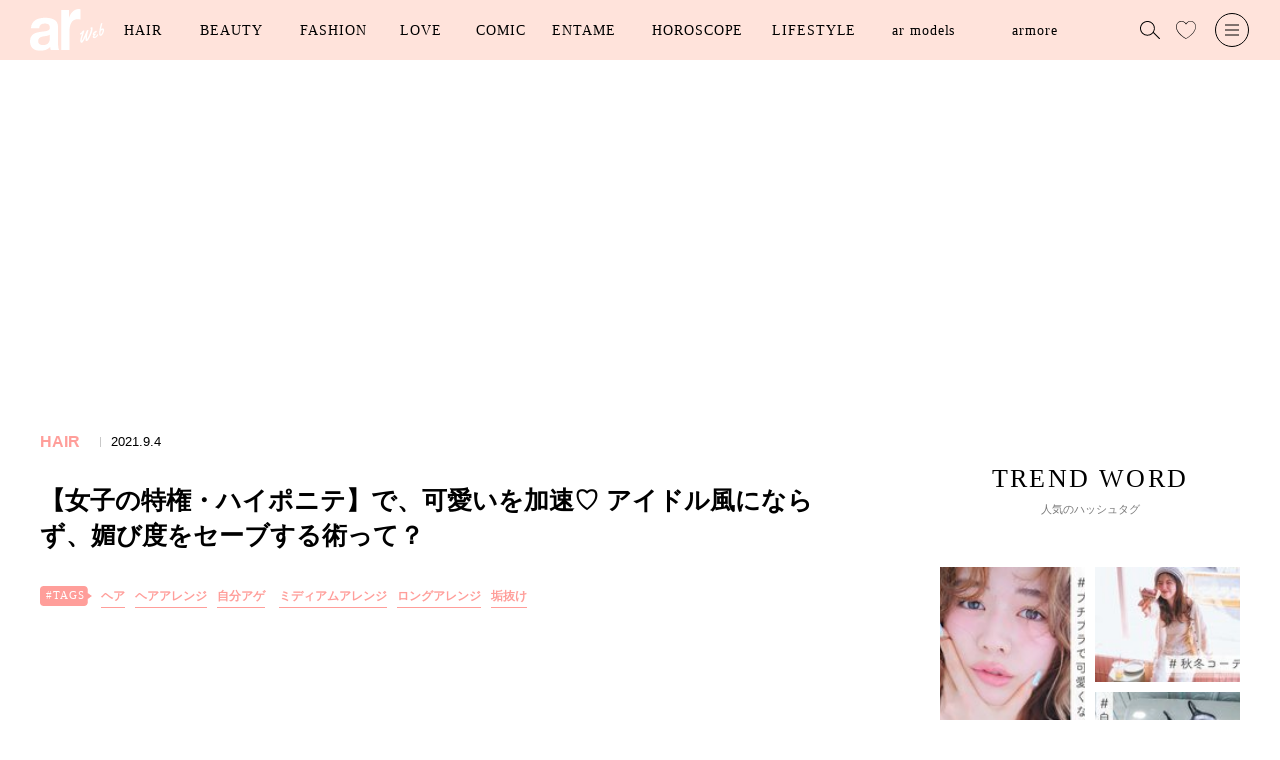

--- FILE ---
content_type: text/html; charset=utf-8
request_url: https://ar-mag.jp/articles/photo/10497
body_size: 15922
content:
<!DOCTYPE html>
<html lang="ja">
<head>
<meta charset="utf-8">
<meta http-equiv="X-UA-Compatible" content="IE=edge">
<meta name="viewport" content="width=device-width, initial-scale=1">
<link rel="manifest" href='/manifest.json'>
<meta name="theme-color" content="#fa7db5">
<title>【画像・写真】 | 【女子の特権・ハイポニテ】で、可愛いを加速♡ アイドル風にならず、媚び度をセーブする術って？ | arweb（アールウェブ） | 大好きな人にモテるための髪型・メイク・ファッション情報満載！</title>
<meta name="description" content="【画像・写真】日差しがこれでもかってくらい明るく降り注ぐ残暑は、ポップ感あふれるポニテで気分アゲ。
まだまだ続くイヤ〜な湿気にも負けない！
大胆でキュートなヘアアレで、気持ちまでチアフル＆鮮やかに♥">
<meta name="keywords" content="ar,arweb,アール">
<meta name="format-detection" content="telephone=no">
  <meta name="robots" content="max-image-preview:large">

<link rel="canonical" href="https://ar-mag.jp/articles/photo/10497">
<link rel="dns-prefetch" href="//arweb.ismcdn.jp" crossorigin>
<link rel="preconnect" href="//arweb.ismcdn.jp">
<link rel="dns-prefetch" href="//www.googletagmanager.com">
<link rel="preconnect" href="//www.googletagmanager.com">
<link rel="dns-prefetch" href="//www.googletagservices.com">
<link rel="preconnect" href="https://www.googletagservices.com">
<link rel="dns-prefetch" href="//adservice.google.com">
<link rel="preconnect" href="//adservice.google.co.jp">
<link rel="dns-prefetch" href="//securepubads.g.doubleclick.net">
<link rel="preconnect" href="//securepubads.g.doubleclick.net">
<link rel="dns-prefetch" href="//csm.cxpublic.com/" crossorigin>
<link rel="preconnect" href="//csm.cxpublic.com/">
<link rel="dns-prefetch" href="https://fonts.googleapis.com/" crossorigin>
<link rel="preconnect" href="https://fonts.googleapis.com/">
<link rel="dns-prefetch" href="//ads.rubiconproject.com" crossorigin>
<link rel="preconnect" href="//ads.rubiconproject.com">
<link rel="preconnect" href="https://pagead2.googlesyndication.com" crossorigin>
<meta name="facebook-domain-verification" content="3i2n9mq9cmbesyaz64eekzgvv47h0z" />
<meta name="p:domain_verify" content="cecbcc80a861cdbaaaa56e72051ef80c"/>
<link rel="stylesheet" href="https://arweb.ismcdn.jp/resources/ar/css/pc/shared/shared.css?rf=202512190917">
<link rel="stylesheet" href="https://arweb.ismcdn.jp/resources/ar/css/pc/pages/leafs.css?rf=202512190917">
<link rel="stylesheet" href="https://fonts.googleapis.com/css2?family=Inter:wght@400;600&display=optional" media="print" onload="this.media='all'; this.onload=null;">
<link rel="stylesheet" href="https://fonts.googleapis.com/css2?family=Jost:wght@400;500&display=optional" media="print" onload="this.media='all'; this.onload=null;">
<meta name="thumbnail" content="https://arweb.ismcdn.jp/mwimgs/4/3/1200mw/img_439044b7211db931e0fe42c339a7649b486107.jpg" />
<meta property="og:locale" content="ja_JP">
<meta property="og:site_name" content="arweb">
<meta property="og:title" content="【画像・写真】 | 【女子の特権・ハイポニテ】で、可愛いを加速♡ アイドル風にならず、媚び度をセーブする術って？ | arweb（アールウェブ） | 大好きな人にモテるための髪型・メイク・ファッション情報満載！">
<meta property="og:image" content="https://arweb.ismcdn.jp/mwimgs/4/3/-/img_439044b7211db931e0fe42c339a7649b486107.jpg">
<meta property="og:type" content="article">
<meta property="og:url" content="https://ar-mag.jp/articles/photo/10497">
<meta property="og:description" content="【画像・写真】日差しがこれでもかってくらい明るく降り注ぐ残暑は、ポップ感あふれるポニテで気分アゲ。
まだまだ続くイヤ〜な湿気にも負けない！
大胆でキュートなヘアアレで、気持ちまでチアフル＆鮮やかに♥">
<meta name="twitter:card" content="summary_large_image">
<meta name="twitter:site" content="@ar_mesugirl">
<meta name="twitter:url" content="https://ar-mag.jp/articles/photo/10497">
<meta name="twitter:description" content="【画像・写真】日差しがこれでもかってくらい明るく降り注ぐ残暑は、ポップ感あふれるポニテで気分アゲ。
まだまだ続くイヤ〜な湿気にも負けない！
大胆でキュートなヘアアレで、気持ちまでチアフル＆鮮やかに♥">
<meta name="twitter:image" content="https://arweb.ismcdn.jp/mwimgs/4/3/-/img_439044b7211db931e0fe42c339a7649b486107.jpg">
<link rel="shortcut icon" href="https://arweb.ismcdn.jp/common/images/ar/favicons/favicon.ico">
<link rel="apple-touch-icon" sizes="180x180" href="https://arweb.ismcdn.jp/common/images/ar/favicons/apple-touch-icon-180x180.png">
<link rel="apple-touch-icon" sizes="152x152" href="https://arweb.ismcdn.jp/common/images/ar/favicons/apple-touch-icon-152x152.png">
<link rel="apple-touch-icon" sizes="144x144" href="https://arweb.ismcdn.jp/common/images/ar/favicons/apple-touch-icon-144x144.png">
<link rel="apple-touch-icon" sizes="120x120" href="https://arweb.ismcdn.jp/common/images/ar/favicons/apple-touch-icon-120x120.png">
<link rel="apple-touch-icon" sizes="76x76" href="https://arweb.ismcdn.jp/common/images/ar/favicons/apple-touch-icon-76x76.png">
<link rel="apple-touch-icon-precomposed" href="https://arweb.ismcdn.jp/common/images/ar/favicons/apple-touch-icon-57x57-precomposed.png">

<!-- Optimize Next -->
<script>(function(p,r,o,j,e,c,t,g){
p['_'+t]={};g=r.createElement('script');g.src='https://www.googletagmanager.com/gtm.js?id=GTM-'+t;r[o].prepend(g);
g=r.createElement('style');g.innerText='.'+e+t+'{visibility:hidden!important}';r[o].prepend(g);
r[o][j].add(e+t);setTimeout(function(){if(r[o][j].contains(e+t)){r[o][j].remove(e+t);p['_'+t]=0}},c)
})(window,document,'documentElement','classList','loading',2000,'5NBX5C7L')</script>
<!-- End Optimize Next -->

<script>
dataLayer = [
  {
  "pageType": "photo",
  "media": "MediaWeaver",
  "mode": "PC",
  "author": "arweb編集部",
  "category": "hair",
  "genre": "ヘア",
  "tag": "ヘア,ヘアアレンジ,自分アゲ,ミディアムアレンジ,ロングアレンジ,垢抜け",
  "pubDate": "2021/09/04",
  "toTerm": 1609,
  "articleid": "10497",
  "articleTitle": "【女子の特権・ハイポニテ】で、可愛いを加速♡ アイドル風にならず、媚び度をセーブする術って？"
}
];
</script>
<script>
  (function(i,s,o,g,r,a,m){i['GoogleAnalyticsObject']=r;i[r]=i[r]||function(){
  (i[r].q=i[r].q||[]).push(arguments)},i[r].l=1*new Date();a=s.createElement(o),
  m=s.getElementsByTagName(o)[0];a.async=1;a.src=g;m.parentNode.insertBefore(a,m)
  })(window,document,'script','https://www.google-analytics.com/analytics.js','ga');
  ga('create', 'UA-44794204-1', 'auto');
  //ga('require', 'GTM-5ZB92GL');
  //ga('send', 'pageview');
</script>
<!-- Google Tag Manager -->
<script>(function(w,d,s,l,i){w[l]=w[l]||[];w[l].push({'gtm.start':
new Date().getTime(),event:'gtm.js'});var f=d.getElementsByTagName(s)[0],
j=d.createElement(s),dl=l!='dataLayer'?'&l='+l:'';j.async=true;j.src=
'https://www.googletagmanager.com/gtm.js?id='+i+dl;f.parentNode.insertBefore(j,f);
})(window,document,'script','dataLayer','GTM-5ZB92GL');</script>
<!-- End Google Tag Manager -->
<script type="application/ld+json">
[{"@context":"http://schema.org","@type":"WebSite","name":"arweb","alternateName":"大好きな人にモテるための髪型・メイク・ファッション情報満載！","url":"https://ar-mag.jp","potentialAction":{"@type":"SearchAction","target":"https://ar-mag.jp/search?fulltext={search_term}","query-input":"required name=search_term"}},{"@context":"http://schema.org","@type":"BreadcrumbList","itemListElement":[{"@type":"ListItem","position":1,"item":{"@id":"https://ar-mag.jp","name":"arweb トップ"}},{"@type":"ListItem","position":2,"item":{"@id":"https://ar-mag.jp/list/genre/%E3%83%98%E3%82%A2","name":"ヘア"}},{"@type":"ListItem","position":3,"item":{"@id":"https://ar-mag.jp/articles/photo/10497","name":"【女子の特権・ハイポニテ】で、可愛いを加速♡ アイドル風にならず、媚び度をセーブする術って？"}},{"@type":"ListItem","position":4,"item":{"@id":"https://ar-mag.jp/articles/-/10497","name":"【女子の特権・ハイポニテ】で、可愛いを加速♡ アイドル風にならず、媚び度をセーブする術って？"}},{"@type":"ListItem","position":5,"item":{"@id":"https://ar-mag.jp/articles/photo/10497","name":"【画像・写真】【女子の特権・ハイポニテ】で、可愛いを加速♡ アイドル風にならず、媚び度をセーブする術って？"}}]},{"@context":"http://schema.org","@type":"NewsArticle","mainEntityOfPage":{"@type":"WebPage","@id":"https://ar-mag.jp/articles/photo/10497"},"headline":"【女子の特権・ハイポニテ】で、可愛いを加速♡ アイドル風にならず、媚び度をセーブする術って？","image":{"@type":"ImageObject","url":"https://arweb.ismcdn.jp/mwimgs/f/8/790wm/img_f8b896c03e3e62d6f0b168291f8f78fe705112.jpg","width":"790","height":"790"},"datePublished":"2021-09-04T07:00:00+09:00","dateModified":"2021-09-03T17:30:02+09:00","author":{"@type":"Person","name":"arweb","url":"https://ar-mag.jp/list/author/arweb%E7%B7%A8%E9%9B%86%E9%83%A8"},"description":"日差しがこれでもかってくらい明るく降り注ぐ残暑は、ポップ感あふれるポニテで気分アゲ。\r\nまだまだ続くイヤ〜な湿気にも負けない！\r\n大胆でキュートなヘアアレで、気持ちまでチアフル＆鮮やかに♥","publisher":{"@type":"Organization","name":"arweb","logo":{"@type":"ImageObject","url":"https://ar-mag.jp/common/images/ar/logo_pink.png"}}}]
</script>
<script type="text/javascript" src="//csm.cxpublic.com/ShufutoSeikatsu.js"></script>

<!-- Geniee Wrapper Head Tag -->
<script>
  window.gnshbrequest = window.gnshbrequest || {cmd:[]};
  window.gnshbrequest.cmd.push(function(){
    window.gnshbrequest.forceInternalRequest();
  });
</script>
<script async src="https://cpt.geniee.jp/hb/v1/224023/3103/wrapper.min.js"></script>
<script async src="https://securepubads.g.doubleclick.net/tag/js/gpt.js"></script>
<!-- /Geniee Wrapper Head Tag -->

<link rel="preload" as="image" href="https://arweb.ismcdn.jp/common/images/ar/logo_pink.svg">
<link rel="preload" as="image" href="https://arweb.ismcdn.jp/mwimgs/4/3/790wm/img_439044b7211db931e0fe42c339a7649b486107.jpg" imagesrcset="https://arweb.ismcdn.jp/mwimgs/4/3/790wm/img_439044b7211db931e0fe42c339a7649b486107.jpg 1x, https://arweb.ismcdn.jp/mwimgs/4/3/1580wm/img_439044b7211db931e0fe42c339a7649b486107.jpg 2x">
</head>

<body>
<!-- Geniee Interstitial Body Tag -->
<script src="https://cpt.geniee.jp/hb/v1/224023/3103/instbody.min.js"></script>
<!-- /Geniee Interstitial Body Tag -->

<!-- Google Tag Manager (noscript) -->
<noscript><iframe src="https://www.googletagmanager.com/ns.html?id=GTM-5ZB92GL"
height="0" width="0" style="display:none;visibility:hidden"></iframe></noscript>
<!-- End Google Tag Manager (noscript) -->
<div class="header__back  u-bg-theme js-header"></div>
<header class="header  l-header js-header">
  <div class="header-layout">
  <div class='header__logo u-mr-M'><a href='https://ar-mag.jp'><img src='https://arweb.ismcdn.jp/common/images/ar/logo.svg' data-src='https://arweb.ismcdn.jp/common/images/ar/logo.svg' alt='arweb' width='74' height='42'></a></div>
    <ul class="header-nav js-nav-menu">
      <li class="header-nav__item js-hover">
        <a class="header-nav__item__menu  js-hover-menu" href="/list/genre/%E3%83%98%E3%82%A2" data-jp="ヘア" data-en="HAIR">HAIR</a>
        <div class="m-nav --large u-bg-white js-hover-elm">
          <div class="l-col-3">
            <div class="m-nav-tag">
              <div class="m-nav__ttl">人気のキーワード</div>
              <a class="c-tag" href="/list/tag/%E3%83%86%E3%83%B3%E3%83%80%E3%83%BC%E3%83%98%E3%82%A2">テンダーヘア</a>
              <a class="c-tag" href="/list/tag/%E3%83%88%E3%83%A9%E3%83%B3%E3%82%AF%E3%82%B9%E3%82%B7%E3%83%A7%E3%83%BC%E3%83%88">トランクスショート</a>
              <a class="c-tag" href="/list/tag/%E8%89%B6%E6%9A%96">艶暖</a>
              <a class="c-tag" href="/list/tag/%E3%81%8F%E3%81%B3%E3%82%8C%E3%83%98%E3%82%A2">くびれヘア</a>
            </div>
            <div class="m-nav-inner u-ml-L">
              <a href="/list/tag/%E3%83%98%E3%82%A2%E3%82%AB%E3%82%BF%E3%83%AD%E3%82%B0">ヘアカタログ</a>
              <a href="/list/tag/%E3%83%98%E3%82%A2%E3%82%A2%E3%83%AC%E3%83%B3%E3%82%B8">ヘアアレンジ</a>
              <a href="/list/tag/%E3%83%98%E3%82%A2%E3%82%B1%E3%82%A2">ヘアケア</a>
              <a href="/list/tag/%E3%82%B5%E3%83%AD%E3%83%B3%E3%82%A4%E3%83%B3%E3%83%95%E3%82%A9">サロンインフォ</a>
              <a href="/list/tag/%E3%83%98%E3%82%A2%E3%81%BE%E3%81%A8%E3%82%81">ヘアまとめ</a>
            </div>
            <div class="m-nav-catalog u-ml-XXL">
              <div class="m-nav__ttl">ヘアカタログ</div>
              <div class="m-nav-catalog__item-wrap">
              <a class="m-nav-catalog__item__link" href="/list/hair/%E3%83%9C%E3%83%96">
                <img class="m-nav-catalog__item__img" src="https://arweb.ismcdn.jp/mwimgs/9/8/110wm/img_986f3c5af8598aa4c09177bd528b826f74421.jpg" alt="ボブ" width="110" height="140">
                <div class="m-nav-catalog__item__ttl">BOB</div>
              </a>
              <a class="m-nav-catalog__item__link" href="/list/hair/%E3%83%9F%E3%83%87%E3%82%A3%E3%82%A2%E3%83%A0">
                <img class="m-nav-catalog__item__img" src="https://arweb.ismcdn.jp/mwimgs/a/3/110wm/img_a331d5ec91aa0bba8ff1d647b0b2331c55681.jpg" alt="ミディアム" width="110" height="140">
                <div class="m-nav-catalog__item__ttl">MEDIUM</div>
              </a>
              <a class="m-nav-catalog__item__link" href="/list/hair/%E3%83%AD%E3%83%B3%E3%82%B0">
                <img class="m-nav-catalog__item__img" src="https://arweb.ismcdn.jp/mwimgs/e/c/110wm/img_ecc335119aa9b66b2a7380ef797668ab49807.jpg" alt="ロング" width="110" height="140">
                <div class="m-nav-catalog__item__ttl">LONG</div>
              </a>
              <a class="m-nav-catalog__item__link" href="/list/hair/%E3%82%B7%E3%83%A7%E3%83%BC%E3%83%88">
                <img class="m-nav-catalog__item__img" src="https://arweb.ismcdn.jp/mwimgs/c/1/110wm/img_c1c0832833336c4b57d5e7b4b8ee56b825952.jpg" alt="ショート" width="110" height="140">
                <div class="m-nav-catalog__item__ttl">SHORT</div>
              </a>
            </div>
            </div>
          </div>
        </div>
      </li>
      <li class="header-nav__item js-hover">
        <a class="header-nav__item__menu --medium js-hover-menu" href="/list/genre/%E3%83%93%E3%83%A5%E3%83%BC%E3%83%86%E3%82%A3" data-jp="ビューティ" data-en="BEAUTY">BEAUTY</a>
        <div class="m-nav  u-bg-white js-hover-elm">
            <div class="m-nav-inner ">
              <a href="/list/tag/%E3%83%A1%E3%82%A4%E3%82%AF">メイク</a>
              <a href="/list/tag/%E6%96%B0%E4%BD%9C%E3%82%B3%E3%82%B9%E3%83%A1">新作コスメ</a>
              <a href="/list/tag/%E3%83%97%E3%83%AD%E6%BF%80%E6%8E%A8%E3%81%97">プロ激推し</a>
              <a href="/list/tag/%E3%82%B9%E3%82%AD%E3%83%B3%E3%82%B1%E3%82%A2">スキンケア</a>
              <a href="/list/tag/%E3%83%9C%E3%83%87%E3%82%A3%E3%82%B1%E3%82%A2">ボディケア</a>
              <a href="/list/tag/%E3%83%80%E3%82%A4%E3%82%A8%E3%83%83%E3%83%88">ダイエット</a>
            </div>
        </div>
      </li>
      <li class="header-nav__item js-hover">
        <a class="header-nav__item__menu --medium js-hover-menu" href="/list/genre/%E3%83%95%E3%82%A1%E3%83%83%E3%82%B7%E3%83%A7%E3%83%B3" data-jp="ファッション" data-en="FASHION">FASHION</a>
        <div class="m-nav  u-bg-white js-hover-elm">
            <div class="m-nav-inner ">
              <a href="/list/tag/%E3%83%88%E3%83%AC%E3%83%B3%E3%83%89">トレンド</a>
              <a href="/list/tag/%E5%9E%A2%E6%8A%9C%E3%81%91%E3%82%B3%E3%83%BC%E3%83%87">垢抜けコーデ</a>
              <a href="/list/tag/%E3%83%A6%E3%83%8B%E3%82%AF%E3%83%AD%E3%83%BBGU">ユニクロ・GU</a>
              <a href="/list/tag/%E7%9D%80%E5%9B%9E%E3%81%97%E3%83%86%E3%82%AF">着回しテク</a>
            </div>
        </div>
      </li>
      <li class="header-nav__item js-hover">
        <a class="header-nav__item__menu  js-hover-menu" href="/list/genre/%E6%81%8B%E6%84%9B" data-jp="恋愛" data-en="LOVE">LOVE</a>
        <div class="m-nav  u-bg-white js-hover-elm">
            <div class="m-nav-inner ">
              <a href="/list/tag/%E6%81%8B%E6%84%9B">恋愛</a>
              <a href="/list/tag/%E7%B5%90%E5%A9%9A">結婚</a>
              <a href="/list/tag/%E3%83%A2%E3%83%86%E3%81%9F%E3%81%84">モテたい</a>
            </div>
        </div>
      </li>
      <li class="header-nav__item js-hover">
        <a class="header-nav__item__menu  js-hover-menu" href="/list/tag/%E6%BC%AB%E7%94%BB" data-jp="漫画" data-en="COMIC">COMIC</a>
        <div class="m-nav  u-bg-white js-hover-elm">
            <div class="m-nav-inner ">
              <a href="/category/talot-fortune">占いちゃんは決めきれない！</a>
              <a href="/category/liliy_kyun">きゅんするだけじゃ付き合えない！</a>
              <a href="/category/usako_manga">OLうさこはおうちに帰りたい</a>
              <a href="/category/tsukimi-akanuke">シブヤツキミのちょっと今からアカ抜けます。</a>
              <a href="/category/anata_heart">あなたのいいねがなくても</a>
            </div>
        </div>
      </li>
      <li class="header-nav__item js-hover">
        <a class="header-nav__item__menu --medium js-hover-menu" href="/list/genre/%E3%82%A8%E3%83%B3%E3%82%BF%E3%83%A1" data-jp="エンタメ" data-en="ENTAME">ENTAME</a>
        <div class="m-nav  u-bg-white js-hover-elm">
            <div class="m-nav-inner ">
              <a href="/list/tag/%E5%A5%B3%E5%84%AA">女優</a>
              <a href="/list/tag/%E3%82%A4%E3%82%B1%E3%83%A1%E3%83%B3">イケメン</a>
              <a href="/list/tag/%E3%82%A4%E3%83%B3%E3%82%BF%E3%83%93%E3%83%A5%E3%83%BC">インタビュー</a>
              <a href="/list/tag/%E3%82%B3%E3%83%A9%E3%83%A0">コラム</a>
            </div>
        </div>
      </li>
      <li class="header-nav__item js-hover">
        <a class="header-nav__item__menu --large js-hover-menu" href="/list/genre/%E5%8D%A0%E3%81%84" data-jp="占い" data-en="HOROSCOPE">HOROSCOPE</a>
        <div class="m-nav  u-bg-white js-hover-elm">
            <div class="m-nav-inner ">
              <a href="/list/tag/12%E6%98%9F%E5%BA%A7%E5%8D%A0%E3%81%84">12星座占い</a>
              <a href="/list/tag/%E5%BF%83%E7%90%86%E5%8D%A0%E3%81%84">心理占い</a>
              <a href="/list/tag/%E3%82%BF%E3%83%AD%E3%83%83%E3%83%88%E5%8D%A0%E3%81%84">タロット占い</a>
              <a href="/list/tag/%E5%BF%83%E7%90%86%E3%83%86%E3%82%B9%E3%83%88">心理テスト</a>
            </div>
        </div>
      </li>
      <li class="header-nav__item js-hover">
        <a class="header-nav__item__menu --large js-hover-menu" href="/list/genre/%E3%83%A9%E3%82%A4%E3%83%95%E3%82%B9%E3%82%BF%E3%82%A4%E3%83%AB" data-jp="ライフスタイル" data-en="LIFESTYLE">LIFESTYLE</a>
        <div class="m-nav  u-bg-white js-hover-elm">
            <div class="m-nav-inner ">
              <a href="/list/tag/%E3%81%94%E3%81%AF%E3%82%93">ごはん</a>
              <a href="/list/tag/%E3%82%AB%E3%83%AB%E3%83%81%E3%83%A3%E3%83%BC">カルチャー</a>
              <a href="/list/tag/%E3%81%8A%E3%81%A7%E3%81%8B%E3%81%91">おでかけ</a>
              <a href="/list/tag/%E9%83%A8%E5%B1%8B%E3%81%A5%E3%81%8F%E3%82%8A">部屋づくり</a>
            </div>
        </div>
      </li>

      <li class="header-nav__item js-hover">
        <a class="header-nav__item__menu --large js-hover-menu" href="/list/talent" data-jp="ar モデル" data-en="ar models">ar models</a>
        <div class="m-nav u-bg-white js-hover-elm">
          <div class="m-nav-inner">
            <a href="/list/talent#armodel" class="js-page-link">ar model</a>
            <a href="/list/talent#argirl" class="js-page-link">ar girl</a>
          </div>
        </div>
      </li>
      <li class="header-nav__item js-hover">
        <a class="header-nav__item__menu --large js-hover-menu" href="/category/armore" data-jp="armore" data-en="armore">armore</a>
      </li>

    </ul>
  </div>
  <div class="header__search js-header-search"></div>
  <a class="header__like" href="/list/like"></a>
  <div class="header__menu js-header-menu"></div>
</header>
<div class="nav-search u-bg-gray js-search">
  <div class="nav-search-layout u-mt-XL">
    <div class="nav-search__ttl">記事を検索する</div>
    <div class="nav-search__close js-close">
      <img src="https://arweb.ismcdn.jp/common/images/ar/icon_close.svg" width="20" height="20" alt="閉じる">
    </div>
  </div>
  <form action="/search" class="m-search__form u-bg-white u-mt-L" method="get">
    <input id="keyword" class="m-search__txt u-ml-M" type="text" value="" name="fulltext" placeholder="キーワードで記事をさがす">
    <input id="search" class="m-search__submit" type="submit" value="">
  </form>
  <div class="m-trend u-mt-XL">
    <div class=" c-ttl c-ttl--trend">人気のハッシュタグ</div>
    <div class="u-mt-L u-center">
      <a class="c-tag c-tag--theme" href="/list/tag/%E7%A7%8B%E5%86%AC%E3%82%B3%E3%83%BC%E3%83%87">秋冬コーデ</a>
      <a class="c-tag c-tag--theme" href="/list/tag/%E6%98%A5%E5%A4%8F%E3%82%B3%E3%83%BC%E3%83%87">春夏コーデ</a>
      <a class="c-tag c-tag--theme" href="/list/tag/%E7%A7%8B%E5%86%AC%E3%83%A1%E3%82%A4%E3%82%AF">秋冬メイク</a>
      <a class="c-tag c-tag--theme" href="/list/tag/%E6%98%A5%E5%A4%8F%E3%83%A1%E3%82%A4%E3%82%AF">春夏メイク</a>
    </div>
  </div>
</div>

<nav class="nav u-bg-white js-nav">
  <div class="nav-layout u-mt-M">
    <img src="https://arweb.ismcdn.jp/common/images/ar/logo_pink.svg" width="86" height="49" alt="arweb">
    <div class="nav__close js-close">
      <img src="https://arweb.ismcdn.jp/common/images/ar/icon_close.svg" width="20" height="20" alt="閉じる">
    </div>
  </div>
  <div class="nav-inner">
    <div class="u-center u-mt-XL">
      <a href="/list/like" class="nav__like c-btn c-btn--theme ">
      <svg enable-background="new 0 0 35 32" width="20" height="20" viewBox="0 0 35 32" xmlns="http://www.w3.org/2000/svg">
  <path class="js-like-color" d="m7213 2094.8c-2.9-1.6-5.7-3.6-8.2-5.8-5.4-4.8-8.3-10-8.3-15 0-2.3 1-4.7 2.6-6.5 1.6-1.7 3.8-2.8 6-2.8 2.8 0 5.4 1.4 7.1 3.7l.8 1.2.8-1.2c1.6-2.3 4.3-3.7 7.1-3.7 2.2 0 4.4 1 6 2.8 1.7 1.8 2.6 4.1 2.6 6.5 0 5-2.9 10.2-8.3 15-2.5 2.3-5.3 4.2-8.2 5.8z"/>
</svg>お気に入り記事</a>
    </div>

<ul class="nav-list u-mt-M">
  <li class="nav__item"><a href="/" class="c-btn c-btn--arrow">TOP</a></li>
  <li class="nav__item"><a href="/list/latest" class="c-btn c-btn--arrow">新着記事</a></li>
  <li class="nav__item"><a href="/list/ranking" class="c-btn c-btn--arrow">ランキング</a></li>
  <li class="nav__item"><a href="/list/tag/%E5%8B%95%E7%94%BB" class="c-btn c-btn--arrow">動画コンテンツ</a></li>
  <li class="nav__item"><a href="/articles/-/19285" class="c-btn c-btn--arrow">最新号</a></li>
  <li class="nav__item"><a href="http://www.shufu.co.jp/subscribe/ar" target="_blank" class="c-btn c-btn--arrow">定期購読</a></li>
</ul>


    <div class="m-sns u-center u-mt-XL">
      <div class="m-sns__ttl">FOLLOW US</div>
      <div class="m-sns-list">
        <a class="m-sns__item" href="https://www.instagram.com/ar_magazine/"><img class="lazy-img" alt="instagram" src="[data-uri]" data-src="https://arweb.ismcdn.jp/common/images/common/sns_icon_instagram.png" data-srcset="https://arweb.ismcdn.jp/common/images/common/sns_icon_instagram.png 1x, https://arweb.ismcdn.jp/common/images/common/sns_icon_instagram.png 2x" width="24" height="24"></a>
        <a class="m-sns__item" href="https://twitter.com/ar_mesugirl"><img class="lazy-img" alt="x" src="[data-uri]" data-src="https://arweb.ismcdn.jp/common/images/common/sns_icon_x.svg" data-srcset="https://arweb.ismcdn.jp/common/images/common/sns_icon_x.svg 1x, https://arweb.ismcdn.jp/common/images/common/sns_icon_x.svg 2x" width="24" height="24"></a>
        <a class="m-sns__item" href="https://www.facebook.com/ar.mesugirl"><img class="lazy-img" alt="facebook" src="[data-uri]" data-src="https://arweb.ismcdn.jp/common/images/common/sns_icon_facebook.svg" data-srcset="https://arweb.ismcdn.jp/common/images/common/sns_icon_facebook.svg 1x, https://arweb.ismcdn.jp/common/images/common/sns_icon_facebook.svg 2x" width="24" height="24"></a>
        <a class="m-sns__item" href="https://www.youtube.com/channel/UCjQL5O3wfFTdq34K9gAj2tA"><img class="lazy-img" alt="youtube" src="[data-uri]" data-src="https://arweb.ismcdn.jp/common/images/common/sns_icon_youtube.svg" data-srcset="https://arweb.ismcdn.jp/common/images/common/sns_icon_youtube.svg 1x, https://arweb.ismcdn.jp/common/images/common/sns_icon_youtube.svg 2x" width="24" height="24"></a>
        <a class="m-sns__item" href="https://www.tiktok.com/@ar_magazine?lang=ja-JP"><img class="lazy-img" alt="TikTok" src="[data-uri]" data-src="https://arweb.ismcdn.jp/common/images/common/sns_icon_tiktok.svg" data-srcset="https://arweb.ismcdn.jp/common/images/common/sns_icon_tiktok.svg 1x, https://arweb.ismcdn.jp/common/images/common/sns_icon_tiktok.svg 2x" width="24" height="24"></a>
        <a class="m-sns__item" href="https://liff.line.me/1645278921-kWRPP32q/?accountId=566yxtok"><img class="lazy-img" alt="LINE" src="[data-uri]" data-src="https://arweb.ismcdn.jp/common/images/common/sns_icon_line.svg" data-srcset="https://arweb.ismcdn.jp/common/images/common/sns_icon_line.svg 1x, https://arweb.ismcdn.jp/common/images/common/sns_icon_line.svg 2x" width="24" height="24"></a>
        <a class="m-sns__item" href="https://www.pinterest.jp/ar_magazine/"><img class="lazy-img" alt="Pinterest" src="[data-uri]" data-src="https://arweb.ismcdn.jp/common/images/common/sns_icon_pinterest.svg" data-srcset="https://arweb.ismcdn.jp/common/images/common/sns_icon_pinterest.svg 1x, https://arweb.ismcdn.jp/common/images/common/sns_icon_pinterest.svg 2x" width="24" height="24"></a>
      </div>
    </div>
    <div class=" nav-about u-mt-XXL">
      <a class="nav-about__link" href="/list/info/advertising">広告掲載に関して</a>
      <a class="nav-about__link" href="/list/info/about">ABOUT</a>
      <a class="nav-about__link" href="mailto:ar-mag@mb.shufu.co.jp">サイトに関するお問い合わせ</a>
      <a class="nav-about__link" href="/list/info/privacy">プライバシーポリシー</a>
    </div>  
    <div class="nav__copy u-center u-mt-L">© SHUFU TO SEIKATSU SHA CO.,LTD.</div>
  </div>
</nav>

  <main class="l-wrap">

    <div class="l-container">

    <!-- Geniee Wrapper Body Tag 1600997 -->
<div data-cptid="1600997" class="ad-block">
<script>
  window.gnshbrequest.cmd.push(function() {
    window.gnshbrequest.applyPassback("1600997", "[data-cptid='1600997']");
  });
</script>
</div>

    <div class="l-inner l-col-2">
    <div class="l-main">

    <article class="--gallery">
  <div class="article-header-wrap --hair">
    <div class="article-header">
      <div class="m-article__info">
        <span class="article-header__label m-article__label c-label c-label--hair">HAIR</span>
        <time class="article-header__date m-article__date c-date" datetime="2021-09-04">2021.9.4</time>
      </div>
      <h1 class="article-header__ttl ">【女子の特権・ハイポニテ】で、可愛いを加速♡ アイドル風にならず、媚び度をセーブする術って？</h1>
      <div class="article-header-tags c-tag--pop c-tag--icon u-mt-L">
<a class='' href='/list/tag/%E3%83%98%E3%82%A2'>ヘア</a><a class='' href='/list/tag/%E3%83%98%E3%82%A2%E3%82%A2%E3%83%AC%E3%83%B3%E3%82%B8'>ヘアアレンジ</a><a class='' href='/list/tag/%E8%87%AA%E5%88%86%E3%82%A2%E3%82%B2'>自分アゲ</a>

<a class='' href='/list/tag/%E3%83%9F%E3%83%87%E3%82%A3%E3%82%A2%E3%83%A0%E3%82%A2%E3%83%AC%E3%83%B3%E3%82%B8'>ミディアムアレンジ</a><a class='' href='/list/tag/%E3%83%AD%E3%83%B3%E3%82%B0%E3%82%A2%E3%83%AC%E3%83%B3%E3%82%B8'>ロングアレンジ</a><a class='' href='/list/tag/%E5%9E%A2%E6%8A%9C%E3%81%91'>垢抜け</a>

      </div>
  </div>
  </div>
        <div class="article-gallery-wrap --hair u-m-body">
          <div class="article-gallery u-center u-mt-XXL js-article-gallery">
            <div class="article-gallery__imgwrap">
              <img class="article-gallery__img lazy-img" src="[data-uri]" data-src="https://arweb.ismcdn.jp/mwimgs/4/3/790wm/img_439044b7211db931e0fe42c339a7649b486107.jpg" data-srcset="https://arweb.ismcdn.jp/mwimgs/4/3/790wm/img_439044b7211db931e0fe42c339a7649b486107.jpg 1x, https://arweb.ismcdn.jp/mwimgs/4/3/1580wm/img_439044b7211db931e0fe42c339a7649b486107.jpg 2x" width="790" height="527" alt="清水彩（ar girl）ar8月号より">
              <div class="article-gallery__num u-center">(1/2)</div>
              <div class="article-gallery__caption">清水彩（ar girl）ar8月号より</div>
            </div>
            
            <div class="article-gallery__imgwrap">
              <img class="article-gallery__img lazy-img" src="[data-uri]" data-src="https://arweb.ismcdn.jp/mwimgs/4/8/790wm/img_48b20d5b08f9fcb5fe58db92d5f6de17484333.jpg" data-srcset="https://arweb.ismcdn.jp/mwimgs/4/8/790wm/img_48b20d5b08f9fcb5fe58db92d5f6de17484333.jpg 1x, https://arweb.ismcdn.jp/mwimgs/4/8/1580wm/img_48b20d5b08f9fcb5fe58db92d5f6de17484333.jpg 2x" width="790" height="526" alt="清水彩（ar girl）ar8月号より">
              <div class="article-gallery__num u-center">(2/2)</div>
              <div class="article-gallery__caption">清水彩（ar girl）ar8月号より</div>
            </div>
            
          </div>
        </div>


      
    <div class="m-overphoto-wrap js-overphoto-ad js-ad-hair">
      <div class="m-overphoto-inner">
        <div class="m-overphoto">
          <div class="l-block --small m-overphoto-bg">
            <div class="u-justify-evenly l-col-3 ">
                      <article class="m-article --small --pr">
          <a href="/articles/-/19237" class="m-article__link">
          <div class="m-article__imgwrap">
          <img class='m-article__img lazy-img' src="[data-uri]" data-src="https://arweb.ismcdn.jp/mwimgs/9/5/175wm/img_95d2836392ad4e4db79c9726f8ba182684235.jpg" data-srcset="https://arweb.ismcdn.jp/mwimgs/9/5/175wm/img_95d2836392ad4e4db79c9726f8ba182684235.jpg 1x, https://arweb.ismcdn.jp/mwimgs/9/5/350wm/img_95d2836392ad4e4db79c9726f8ba182684235.jpg 2x" width="175" height="175" alt='【洗うだけでこの状態に!?】うねり、パサつき、カラーダメージが気になる人必見♡女神ツヤが手に入る”プロ激推し最新ヘアケア”って？'>
          
          </div>
          <h3 class="m-article__ttl  u-line-clamp-5">【洗うだけでこの状態に!?】うねり、パサつき、カラーダメージが気になる人必見♡女神ツヤが手に入る”プロ激推し最新ヘアケア”って？</h3>
          <div class="m-article__info u-mt-S">
            <span class="m-article__label c-label c-label--hair">HAIR</span>
            <time class="m-article__date c-date" datetime="2025-12-12">2025.12.12</time>
          </div>
          
          </a>
        </article>

            </div>
          </div>
          <div class="m-overphoto__btn u-mt-S">
            <div class="c-btn c-btn--theme c-btn--min js-overphoto-back">写真に戻る</div>
          </div>
        </div>
      </div>
    </div>
      
    <div class="article-thumb-layout --hair --gallery  u-mt-XXL u-m-body js-article-thumb-wrap">
      <div class="article-thumb js-article-thumb">
        <img class="article-thumb__img lazy-img" src="[data-uri]" data-src="https://arweb.ismcdn.jp/mwimgs/4/3/120wm/img_439044b7211db931e0fe42c339a7649b486107.jpg" data-srcset="https://arweb.ismcdn.jp/mwimgs/4/3/120wm/img_439044b7211db931e0fe42c339a7649b486107.jpg 1x, https://arweb.ismcdn.jp/mwimgs/4/3/240wm/img_439044b7211db931e0fe42c339a7649b486107.jpg 2x" width="120" height="120" alt="清水彩（ar girl）ar8月号より" >
      </div>
      <div class="article-thumb js-article-thumb">
        <img class="article-thumb__img lazy-img" src="[data-uri]" data-src="https://arweb.ismcdn.jp/mwimgs/4/8/120wm/img_48b20d5b08f9fcb5fe58db92d5f6de17484333.jpg" data-srcset="https://arweb.ismcdn.jp/mwimgs/4/8/120wm/img_48b20d5b08f9fcb5fe58db92d5f6de17484333.jpg 1x, https://arweb.ismcdn.jp/mwimgs/4/8/240wm/img_48b20d5b08f9fcb5fe58db92d5f6de17484333.jpg 2x" width="120" height="120" alt="清水彩（ar girl）ar8月号より" >
      </div>
    </div>
    <div class="article-thumb__btn u-center u-mt-80 u-m-body"><a href=https://ar-mag.jp/articles/-/10497 class="c-btn c-btn--photo c-btn--free u-bold">この写真の記事を読む</a></div>
        
    <div class="article-footer u-m-body">
      <div class="article-footer-tag u-mt-L">
        <h3 class="article-footer-tag__ttl c-ttl c-ttl--S u-center">TAGS</h3>
        <a class='c-tag c-tag--theme' href='/list/tag/%E3%83%98%E3%82%A2'>ヘア</a><a class='c-tag c-tag--theme' href='/list/tag/%E3%83%98%E3%82%A2%E3%82%A2%E3%83%AC%E3%83%B3%E3%82%B8'>ヘアアレンジ</a><a class='c-tag c-tag--theme' href='/list/tag/%E8%87%AA%E5%88%86%E3%82%A2%E3%82%B2'>自分アゲ</a>
        <a class='c-tag c-tag--theme' href='/list/tag/%E3%83%9F%E3%83%87%E3%82%A3%E3%82%A2%E3%83%A0%E3%82%A2%E3%83%AC%E3%83%B3%E3%82%B8'>ミディアムアレンジ</a><a class='c-tag c-tag--theme' href='/list/tag/%E3%83%AD%E3%83%B3%E3%82%B0%E3%82%A2%E3%83%AC%E3%83%B3%E3%82%B8'>ロングアレンジ</a><a class='c-tag c-tag--theme' href='/list/tag/%E5%9E%A2%E6%8A%9C%E3%81%91'>垢抜け</a>
        
      </div>
      <div class="article-footer-share u-mt-L">
        <div class="article-footer-share__ttl c-ttl c-ttl--S u-center">SHARE</div>
        <div class="article-footer-share-layout u-mt-M">
          <a href="https://www.facebook.com/sharer.php?src=bm&u=https://ar-mag.jp/articles/photo/10497&t=【女子の特権・ハイポニテ】で、可愛いを加速♡ アイドル風にならず、媚び度をセーブする術って？" target="_blank" class="c-share"><img class="lazy-img" alt="facebook" src="[data-uri]" data-src="https://arweb.ismcdn.jp/common/images/common/sns_icon_facebook.svg" data-srcset="https://arweb.ismcdn.jp/common/images/common/sns_icon_facebook.svg 1x, https://arweb.ismcdn.jp/common/images/common/sns_icon_facebook.svg 2x" width="24" height="24"></a>
          <a href="https://twitter.com/intent/tweet?url=https://ar-mag.jp/articles/photo/10497&text=%E3%80%90%E5%A5%B3%E5%AD%90%E3%81%AE%E7%89%B9%E6%A8%A9%E3%83%BB%E3%83%8F%E3%82%A4%E3%83%9D%E3%83%8B%E3%83%86%E3%80%91%E3%81%A7%E3%80%81%E5%8F%AF%E6%84%9B%E3%81%84%E3%82%92%E5%8A%A0%E9%80%9F%E2%99%A1+%E3%82%A2%E3%82%A4%E3%83%89%E3%83%AB%E9%A2%A8%E3%81%AB%E3%81%AA%E3%82%89%E3%81%9A%E3%80%81%E5%AA%9A%E3%81%B3%E5%BA%A6%E3%82%92%E3%82%BB%E3%83%BC%E3%83%96%E3%81%99%E3%82%8B%E8%A1%93%E3%81%A3%E3%81%A6%EF%BC%9F&tw_p=tweetbutton&via=ar_mesugirl" target="_blank" class="c-share"><img class="lazy-img" alt="x" src="[data-uri]" data-src="https://arweb.ismcdn.jp/common/images/common/sns_icon_x.svg" data-srcset="https://arweb.ismcdn.jp/common/images/common/sns_icon_x.svg 1x, https://arweb.ismcdn.jp/common/images/common/sns_icon_x.svg 2x" width="24" height="24"></a>
          <a href="https://social-plugins.line.me/lineit/share?url=https://ar-mag.jp/articles/photo/10497" target="_blank" class="c-share"><img class="lazy-img" alt="LINE" src="[data-uri]" data-src="https://arweb.ismcdn.jp/common/images/common/sns_icon_line.svg" data-srcset="https://arweb.ismcdn.jp/common/images/common/sns_icon_line.svg 1x, https://arweb.ismcdn.jp/common/images/common/sns_icon_line.svg 2x" width="24" height="24"></a>
          <a href="http://www.pinterest.com/pin/create/button/?url=https://ar-mag.jp/articles/photo/10497&description=【女子の特権・ハイポニテ】で、可愛いを加速♡ アイドル風にならず、媚び度をセーブする術って？" target="_blank" class="c-share"><img class="lazy-img" alt="Pinterest" src="[data-uri]" data-src="https://arweb.ismcdn.jp/common/images/common/sns_icon_pinterest.svg" data-srcset="https://arweb.ismcdn.jp/common/images/common/sns_icon_pinterest.svg 1x, https://arweb.ismcdn.jp/common/images/common/sns_icon_pinterest.svg 2x" width="24" height="24"></a>
        </div>
      </div>
    </div>

    </article>

    <nav class="m-breadcrumb u-mt-XXL">
      <ol class="m-breadcrumb-list">
        <li class="m-breadcrumb__item"><a class="m-breadcrumb__item__link u-bold" href="/">arweb</a></li>
        <li class="m-breadcrumb__item"><a class="m-breadcrumb__item__link u-bold" href="/list/genre/%E3%83%98%E3%82%A2">ヘア</a></li>
        <li class="m-breadcrumb__item"><a class="m-breadcrumb__item__link u-bold" href="https://ar-mag.jp/articles/photo/10497">【女子の特権・ハイポニテ】で、可愛いを加速♡ アイドル風にならず、媚び度をセーブする術って？</a></li>
      </ol>
    </nav>

      <div class="l-col-2 u-mt-XXL">
        <!-- Geniee Wrapper Body Tag 1600998 -->
<div data-cptid="1600998" class="ad-block">
<script>
  window.gnshbrequest.cmd.push(function() {
    window.gnshbrequest.applyPassback("1600998", "[data-cptid='1600998']");
  });
</script>
</div>

        <!-- Geniee Wrapper Body Tag 1600999 -->
<div data-cptid="1600999" class="ad-block">
<script>
  window.gnshbrequest.cmd.push(function() {
    window.gnshbrequest.applyPassback("1600999", "[data-cptid='1600999']");
  });
</script>
</div>

      </div>

    <div class="l-block u-mt-80 js-fade">
      <div class="c-ttl c-ttl--readmore">合わせて読みたい</div>
      <div class="u-mt-S">
        <div class="l-col-4">
                  <article class="m-article --block --small u-mt-XL ">
          <a href="/articles/-/19215" class="m-article__link">
          <div class="m-article__imgwrap">
          <img class='m-article__img lazy-img' src="[data-uri]" data-src="https://arweb.ismcdn.jp/mwimgs/9/9/175wm/img_9918cd7a59fdb75dbe5118dee10dceaf96935.jpg" data-srcset="https://arweb.ismcdn.jp/mwimgs/9/9/175wm/img_9918cd7a59fdb75dbe5118dee10dceaf96935.jpg 1x, https://arweb.ismcdn.jp/mwimgs/9/9/350wm/img_9918cd7a59fdb75dbe5118dee10dceaf96935.jpg 2x" width="175" height="175" alt='長澤まさみ、肌のために努力していることは？「〝アブラナ科の野菜〟が好きですね」圧倒的美しさの秘密に迫る♡'>
                  <span class="c-like js-like" data-clip-id="19215">
        <svg enable-background="new 0 0 35 32" width="20" height="20" viewBox="0 0 35 32" xmlns="http://www.w3.org/2000/svg">
          <path class="js-like-color" d="m7213 2094.8c-2.9-1.6-5.7-3.6-8.2-5.8-5.4-4.8-8.3-10-8.3-15 0-2.3 1-4.7 2.6-6.5 1.6-1.7 3.8-2.8 6-2.8 2.8 0 5.4 1.4 7.1 3.7l.8 1.2.8-1.2c1.6-2.3 4.3-3.7 7.1-3.7 2.2 0 4.4 1 6 2.8 1.7 1.8 2.6 4.1 2.6 6.5 0 5-2.9 10.2-8.3 15-2.5 2.3-5.3 4.2-8.2 5.8z"/>
        </svg>
        </span>

          </div>
          <h3 class="m-article__ttl  u-line-clamp-5">長澤まさみ、肌のために努力していることは？「〝アブラナ科の野菜〟が好きですね」圧倒的美しさの秘密に迫る♡</h3>
          <div class="m-article__info u-mt-S">
            <span class="m-article__label c-label c-label--entame">ENTAME</span>
            <time class="m-article__date c-date" datetime="2025-12-27">2025.12.27</time>
          </div>
          
          </a>
        </article>

                  <article class="m-article --block --small u-mt-XL ">
          <a href="/articles/-/19325" class="m-article__link">
          <div class="m-article__imgwrap">
          <img class='m-article__img lazy-img' src="[data-uri]" data-src="https://arweb.ismcdn.jp/mwimgs/b/c/175wm/img_bcb3282e86569e3fc9235526a761cdc772139.jpg" data-srcset="https://arweb.ismcdn.jp/mwimgs/b/c/175wm/img_bcb3282e86569e3fc9235526a761cdc772139.jpg 1x, https://arweb.ismcdn.jp/mwimgs/b/c/350wm/img_bcb3282e86569e3fc9235526a761cdc772139.jpg 2x" width="175" height="175" alt='【2026春新作】to/one（トーン）リップを全色スウォッチ＆レビュー♡￥2,970で買えるスフレマットリップが可愛すぎた！'>
                  <span class="c-like js-like" data-clip-id="19325">
        <svg enable-background="new 0 0 35 32" width="20" height="20" viewBox="0 0 35 32" xmlns="http://www.w3.org/2000/svg">
          <path class="js-like-color" d="m7213 2094.8c-2.9-1.6-5.7-3.6-8.2-5.8-5.4-4.8-8.3-10-8.3-15 0-2.3 1-4.7 2.6-6.5 1.6-1.7 3.8-2.8 6-2.8 2.8 0 5.4 1.4 7.1 3.7l.8 1.2.8-1.2c1.6-2.3 4.3-3.7 7.1-3.7 2.2 0 4.4 1 6 2.8 1.7 1.8 2.6 4.1 2.6 6.5 0 5-2.9 10.2-8.3 15-2.5 2.3-5.3 4.2-8.2 5.8z"/>
        </svg>
        </span>

          </div>
          <h3 class="m-article__ttl  u-line-clamp-5">【2026春新作】to/one（トーン）リップを全色スウォッチ＆レビュー♡￥2,970で買えるスフレマットリップが可愛すぎた！</h3>
          <div class="m-article__info u-mt-S">
            <span class="m-article__label c-label c-label--beauty">BEAUTY</span>
            <time class="m-article__date c-date" datetime="2026-01-13">2026.1.13</time>
          </div>
          
          </a>
        </article>

                  <article class="m-article --block --small u-mt-XL ">
          <a href="/articles/-/19337" class="m-article__link">
          <div class="m-article__imgwrap">
          <img class='m-article__img lazy-img' src="[data-uri]" data-src="https://arweb.ismcdn.jp/mwimgs/2/1/175wm/img_21177a64d00fac0cd91697e9c371e8b4355372.jpg" data-srcset="https://arweb.ismcdn.jp/mwimgs/2/1/175wm/img_21177a64d00fac0cd91697e9c371e8b4355372.jpg 1x, https://arweb.ismcdn.jp/mwimgs/2/1/350wm/img_21177a64d00fac0cd91697e9c371e8b4355372.jpg 2x" width="175" height="175" alt='【山下幸輝×松本怜生】ロスの皆様に朗報！「吸い込まれるような瞳で…」思わずにやける二人のトークをどうぞ♡'>
                  <span class="c-like js-like" data-clip-id="19337">
        <svg enable-background="new 0 0 35 32" width="20" height="20" viewBox="0 0 35 32" xmlns="http://www.w3.org/2000/svg">
          <path class="js-like-color" d="m7213 2094.8c-2.9-1.6-5.7-3.6-8.2-5.8-5.4-4.8-8.3-10-8.3-15 0-2.3 1-4.7 2.6-6.5 1.6-1.7 3.8-2.8 6-2.8 2.8 0 5.4 1.4 7.1 3.7l.8 1.2.8-1.2c1.6-2.3 4.3-3.7 7.1-3.7 2.2 0 4.4 1 6 2.8 1.7 1.8 2.6 4.1 2.6 6.5 0 5-2.9 10.2-8.3 15-2.5 2.3-5.3 4.2-8.2 5.8z"/>
        </svg>
        </span>

          </div>
          <h3 class="m-article__ttl  u-line-clamp-5">【山下幸輝×松本怜生】ロスの皆様に朗報！「吸い込まれるような瞳で…」思わずにやける二人のトークをどうぞ♡</h3>
          <div class="m-article__info u-mt-S">
            <span class="m-article__label c-label c-label--entame">ENTAME</span>
            <time class="m-article__date c-date" datetime="2026-01-13">2026.1.13</time>
          </div>
          
          </a>
        </article>

                  <article class="m-article --block --small u-mt-XL ">
          <a href="/articles/-/19326" class="m-article__link">
          <div class="m-article__imgwrap">
          <img class='m-article__img lazy-img' src="[data-uri]" data-src="https://arweb.ismcdn.jp/mwimgs/6/4/175wm/img_645d5dfa87cd488b2f990f3393b5e01f54061.jpg" data-srcset="https://arweb.ismcdn.jp/mwimgs/6/4/175wm/img_645d5dfa87cd488b2f990f3393b5e01f54061.jpg 1x, https://arweb.ismcdn.jp/mwimgs/6/4/350wm/img_645d5dfa87cd488b2f990f3393b5e01f54061.jpg 2x" width="175" height="175" alt='「塩抜きダイエット」とは？正しいやり方・食事法を薬剤師が解説！ レシピやメニュー＆むくみビフォーアフターなどar界隈の体験談も必見♡'>
                  <span class="c-like js-like" data-clip-id="19326">
        <svg enable-background="new 0 0 35 32" width="20" height="20" viewBox="0 0 35 32" xmlns="http://www.w3.org/2000/svg">
          <path class="js-like-color" d="m7213 2094.8c-2.9-1.6-5.7-3.6-8.2-5.8-5.4-4.8-8.3-10-8.3-15 0-2.3 1-4.7 2.6-6.5 1.6-1.7 3.8-2.8 6-2.8 2.8 0 5.4 1.4 7.1 3.7l.8 1.2.8-1.2c1.6-2.3 4.3-3.7 7.1-3.7 2.2 0 4.4 1 6 2.8 1.7 1.8 2.6 4.1 2.6 6.5 0 5-2.9 10.2-8.3 15-2.5 2.3-5.3 4.2-8.2 5.8z"/>
        </svg>
        </span>

          </div>
          <h3 class="m-article__ttl  u-line-clamp-5">「塩抜きダイエット」とは？正しいやり方・食事法を薬剤師が解説！ レシピやメニュー＆むくみビフォーアフターなどar界隈の体験談も必見♡</h3>
          <div class="m-article__info u-mt-S">
            <span class="m-article__label c-label c-label--beauty">BEAUTY</span>
            <time class="m-article__date c-date" datetime="2026-01-08">2026.1.8</time>
          </div>
          
          </a>
        </article>

        </div>
      </div>
    </div>
    <section class="l-block u-mt-80 js-fade">
      <h2 class="c-ttl c-ttl--related">関連記事</h2>
      <div class="u-mt-S">
        <div class="l-col-4">
                  <article class="m-article --block --small u-mt-XL ">
          <a href="/articles/-/10462" class="m-article__link">
          <div class="m-article__imgwrap">
          <img class='m-article__img lazy-img' src="[data-uri]" data-src="https://arweb.ismcdn.jp/mwimgs/3/3/175wm/img_3323e4ca62863c7993fceed0009f0e43649394.jpg" data-srcset="https://arweb.ismcdn.jp/mwimgs/3/3/175wm/img_3323e4ca62863c7993fceed0009f0e43649394.jpg 1x, https://arweb.ismcdn.jp/mwimgs/3/3/350wm/img_3323e4ca62863c7993fceed0009f0e43649394.jpg 2x" width="175" height="175" alt='シルバー×ゴールドの素材違いレイヤードが今ドキ♡甘めコーデ×ほどよくハードなアクセでシャレ感UP'>
                  <span class="c-like js-like" data-clip-id="10462">
        <svg enable-background="new 0 0 35 32" width="20" height="20" viewBox="0 0 35 32" xmlns="http://www.w3.org/2000/svg">
          <path class="js-like-color" d="m7213 2094.8c-2.9-1.6-5.7-3.6-8.2-5.8-5.4-4.8-8.3-10-8.3-15 0-2.3 1-4.7 2.6-6.5 1.6-1.7 3.8-2.8 6-2.8 2.8 0 5.4 1.4 7.1 3.7l.8 1.2.8-1.2c1.6-2.3 4.3-3.7 7.1-3.7 2.2 0 4.4 1 6 2.8 1.7 1.8 2.6 4.1 2.6 6.5 0 5-2.9 10.2-8.3 15-2.5 2.3-5.3 4.2-8.2 5.8z"/>
        </svg>
        </span>

          </div>
          <h3 class="m-article__ttl  u-line-clamp-5">シルバー×ゴールドの素材違いレイヤードが今ドキ♡甘めコーデ×ほどよくハードなアクセでシャレ感UP</h3>
          <div class="m-article__info u-mt-S">
            <span class="m-article__label c-label c-label--fashion">FASHION</span>
            <time class="m-article__date c-date" datetime="2021-08-31">2021.8.31</time>
          </div>
          
          </a>
        </article>

                  <article class="m-article --block --small u-mt-XL ">
          <a href="/articles/-/10486" class="m-article__link">
          <div class="m-article__imgwrap">
          <img class='m-article__img lazy-img' src="[data-uri]" data-src="https://arweb.ismcdn.jp/mwimgs/2/f/175wm/img_2f402241219275964d6f0dcf4f4ec5ea175669.jpg" data-srcset="https://arweb.ismcdn.jp/mwimgs/2/f/175wm/img_2f402241219275964d6f0dcf4f4ec5ea175669.jpg 1x, https://arweb.ismcdn.jp/mwimgs/2/f/350wm/img_2f402241219275964d6f0dcf4f4ec5ea175669.jpg 2x" width="175" height="175" alt='【私のやってよかった美容医療】ビフォーアフターから値段まで徹底レポ！'>
                  <span class="c-like js-like" data-clip-id="10486">
        <svg enable-background="new 0 0 35 32" width="20" height="20" viewBox="0 0 35 32" xmlns="http://www.w3.org/2000/svg">
          <path class="js-like-color" d="m7213 2094.8c-2.9-1.6-5.7-3.6-8.2-5.8-5.4-4.8-8.3-10-8.3-15 0-2.3 1-4.7 2.6-6.5 1.6-1.7 3.8-2.8 6-2.8 2.8 0 5.4 1.4 7.1 3.7l.8 1.2.8-1.2c1.6-2.3 4.3-3.7 7.1-3.7 2.2 0 4.4 1 6 2.8 1.7 1.8 2.6 4.1 2.6 6.5 0 5-2.9 10.2-8.3 15-2.5 2.3-5.3 4.2-8.2 5.8z"/>
        </svg>
        </span>

          </div>
          <h3 class="m-article__ttl  u-line-clamp-5">【私のやってよかった美容医療】ビフォーアフターから値段まで徹底レポ！</h3>
          <div class="m-article__info u-mt-S">
            <span class="m-article__label c-label c-label--beauty">BEAUTY</span>
            <time class="m-article__date c-date" datetime="2021-08-30">2021.8.30</time>
          </div>
          
          </a>
        </article>

                  <article class="m-article --block --small u-mt-XL ">
          <a href="/articles/-/10465" class="m-article__link">
          <div class="m-article__imgwrap">
          <img class='m-article__img lazy-img' src="[data-uri]" data-src="https://arweb.ismcdn.jp/mwimgs/6/5/175wm/img_65d09063e433cfeaebf5d99f371c35b7976672.jpg" data-srcset="https://arweb.ismcdn.jp/mwimgs/6/5/175wm/img_65d09063e433cfeaebf5d99f371c35b7976672.jpg 1x, https://arweb.ismcdn.jp/mwimgs/6/5/350wm/img_65d09063e433cfeaebf5d99f371c35b7976672.jpg 2x" width="175" height="175" alt='「なんか物足りない」の救世主！ONすれば一気にシャレるアクセだけを厳選'>
                  <span class="c-like js-like" data-clip-id="10465">
        <svg enable-background="new 0 0 35 32" width="20" height="20" viewBox="0 0 35 32" xmlns="http://www.w3.org/2000/svg">
          <path class="js-like-color" d="m7213 2094.8c-2.9-1.6-5.7-3.6-8.2-5.8-5.4-4.8-8.3-10-8.3-15 0-2.3 1-4.7 2.6-6.5 1.6-1.7 3.8-2.8 6-2.8 2.8 0 5.4 1.4 7.1 3.7l.8 1.2.8-1.2c1.6-2.3 4.3-3.7 7.1-3.7 2.2 0 4.4 1 6 2.8 1.7 1.8 2.6 4.1 2.6 6.5 0 5-2.9 10.2-8.3 15-2.5 2.3-5.3 4.2-8.2 5.8z"/>
        </svg>
        </span>

          </div>
          <h3 class="m-article__ttl  u-line-clamp-5">「なんか物足りない」の救世主！ONすれば一気にシャレるアクセだけを厳選</h3>
          <div class="m-article__info u-mt-S">
            <span class="m-article__label c-label c-label--fashion">FASHION</span>
            <time class="m-article__date c-date" datetime="2021-08-29">2021.8.29</time>
          </div>
          
          </a>
        </article>

                  <article class="m-article --block --small u-mt-XL ">
          <a href="/articles/-/10345" class="m-article__link">
          <div class="m-article__imgwrap">
          <img class='m-article__img lazy-img' src="[data-uri]" data-src="https://arweb.ismcdn.jp/mwimgs/8/6/175wm/img_86addc9746843d0f8591eb8d6c8eaa63557932.jpg" data-srcset="https://arweb.ismcdn.jp/mwimgs/8/6/175wm/img_86addc9746843d0f8591eb8d6c8eaa63557932.jpg 1x, https://arweb.ismcdn.jp/mwimgs/8/6/350wm/img_86addc9746843d0f8591eb8d6c8eaa63557932.jpg 2x" width="175" height="175" alt='佐藤栞里、"まぁ、いっか！論" が参考になりスギ！ 辛いとき思い出したい【しーちゃんのお仕事マインド】'>
                  <span class="c-like js-like" data-clip-id="10345">
        <svg enable-background="new 0 0 35 32" width="20" height="20" viewBox="0 0 35 32" xmlns="http://www.w3.org/2000/svg">
          <path class="js-like-color" d="m7213 2094.8c-2.9-1.6-5.7-3.6-8.2-5.8-5.4-4.8-8.3-10-8.3-15 0-2.3 1-4.7 2.6-6.5 1.6-1.7 3.8-2.8 6-2.8 2.8 0 5.4 1.4 7.1 3.7l.8 1.2.8-1.2c1.6-2.3 4.3-3.7 7.1-3.7 2.2 0 4.4 1 6 2.8 1.7 1.8 2.6 4.1 2.6 6.5 0 5-2.9 10.2-8.3 15-2.5 2.3-5.3 4.2-8.2 5.8z"/>
        </svg>
        </span>

          </div>
          <h3 class="m-article__ttl  u-line-clamp-5">佐藤栞里、"まぁ、いっか！論" が参考になりスギ！ 辛いとき思い出したい【しーちゃんのお仕事マインド】</h3>
          <div class="m-article__info u-mt-S">
            <span class="m-article__label c-label c-label--entame">ENTAME</span>
            <time class="m-article__date c-date" datetime="2021-08-29">2021.8.29</time>
          </div>
          
          </a>
        </article>

        </div>
      </div>
    </section>

    <div class="m-pickup u-bg-theme u-mt-80 js-fade">
      <div class="m-pickup__ttl c-ttl c-ttl--category">おすすめ記事</div>
      <div class="m-pickup-layout js-slide-pickup">
                <article class="m-article --pick u-mt-XL ">
          <a href="/articles/-/19332" class="m-article__link">
          <div class="m-article__imgwrap">
          <img class='m-article__img lazy-img' src="[data-uri]" data-src="https://arweb.ismcdn.jp/mwimgs/8/a/190wm/img_8af0c90cdd114df22580c4f064b6712b48555.jpg" data-srcset="https://arweb.ismcdn.jp/mwimgs/8/a/190wm/img_8af0c90cdd114df22580c4f064b6712b48555.jpg 1x, https://arweb.ismcdn.jp/mwimgs/8/a/380wm/img_8af0c90cdd114df22580c4f064b6712b48555.jpg 2x" width="190" height="190" alt='水分を宿したうるツヤヘアで好印象♡センシュアルな透明感をゲットできる【おメロな髪】HOW TO'>
          
          </div>
          <h3 class="m-article__ttl u-mt-M u-line-clamp-5">水分を宿したうるツヤヘアで好印象♡センシュアルな透明感をゲットできる【おメロな髪】HOW TO</h3>
          <div class="m-article__info u-mt-S">
            <span class="m-article__label c-label c-label--hair">HAIR</span>
            <time class="m-article__date c-date" datetime="2026-01-11">2026.1.11</time>
          </div>
          
          </a>
        </article>

                <article class="m-article --pick u-mt-XL ">
          <a href="/articles/-/19274" class="m-article__link">
          <div class="m-article__imgwrap">
          <img class='m-article__img lazy-img' src="[data-uri]" data-src="https://arweb.ismcdn.jp/mwimgs/f/a/190wm/img_fa13e9d34121b7ba63b3815cba99480638991.jpg" data-srcset="https://arweb.ismcdn.jp/mwimgs/f/a/190wm/img_fa13e9d34121b7ba63b3815cba99480638991.jpg 1x, https://arweb.ismcdn.jp/mwimgs/f/a/380wm/img_fa13e9d34121b7ba63b3815cba99480638991.jpg 2x" width="190" height="190" alt='【最新】韓国パック「ハイドロゲルマスク」12選♡使い方や成分は？人気ブランドのおすすめを徹底レビュー！'>
          
          </div>
          <h3 class="m-article__ttl u-mt-M u-line-clamp-5">【最新】韓国パック「ハイドロゲルマスク」12選♡使い方や成分は？人気ブランドのおすすめを徹底レビュー！</h3>
          <div class="m-article__info u-mt-S">
            <span class="m-article__label c-label c-label--beauty">BEAUTY</span>
            <time class="m-article__date c-date" datetime="2026-01-14">2026.1.14</time>
          </div>
          
          </a>
        </article>

                <article class="m-article --pick u-mt-XL ">
          <a href="/articles/-/19340" class="m-article__link">
          <div class="m-article__imgwrap">
          <img class='m-article__img lazy-img' src="[data-uri]" data-src="https://arweb.ismcdn.jp/mwimgs/1/c/190wm/img_1cb74fcc087bf940a0af1bea0d766e3562261.jpg" data-srcset="https://arweb.ismcdn.jp/mwimgs/1/c/190wm/img_1cb74fcc087bf940a0af1bea0d766e3562261.jpg 1x, https://arweb.ismcdn.jp/mwimgs/1/c/380wm/img_1cb74fcc087bf940a0af1bea0d766e3562261.jpg 2x" width="190" height="190" alt='乃木坂46・一ノ瀬美空「このふわもこ感触がたまらない...！」心トキめくアウターをご紹介♡'>
          
          </div>
          <h3 class="m-article__ttl u-mt-M u-line-clamp-5">乃木坂46・一ノ瀬美空「このふわもこ感触がたまらない...！」心トキめくアウターをご紹介♡</h3>
          <div class="m-article__info u-mt-S">
            <span class="m-article__label c-label c-label--entame">ENTAME</span>
            <time class="m-article__date c-date" datetime="2026-01-12">2026.1.12</time>
          </div>
          
          </a>
        </article>

                <article class="m-article --pick u-mt-XL ">
          <a href="/articles/-/19453" class="m-article__link">
          <div class="m-article__imgwrap">
          <img class='m-article__img lazy-img' src="[data-uri]" data-src="https://arweb.ismcdn.jp/mwimgs/7/0/190wm/img_70ca948bd412d2cca9f191efb57ef0752813842.jpg" data-srcset="https://arweb.ismcdn.jp/mwimgs/7/0/190wm/img_70ca948bd412d2cca9f191efb57ef0752813842.jpg 1x, https://arweb.ismcdn.jp/mwimgs/7/0/380wm/img_70ca948bd412d2cca9f191efb57ef0752813842.jpg 2x" width="190" height="190" alt='今年はどこへ出掛ける？楽しいプランを立てよ♡おすすめ旅行スポットまとめ'>
          
          </div>
          <h3 class="m-article__ttl u-mt-M u-line-clamp-5">今年はどこへ出掛ける？楽しいプランを立てよ♡おすすめ旅行スポットまとめ</h3>
          <div class="m-article__info u-mt-S">
            <span class="m-article__label c-label c-label--armore">ARMORE</span>
            <time class="m-article__date c-date" datetime="2026-01-15">2026.1.15</time>
          </div>
          
          </a>
        </article>

                <article class="m-article --pick u-mt-XL ">
          <a href="/articles/-/19454" class="m-article__link">
          <div class="m-article__imgwrap">
          <img class='m-article__img lazy-img' src="[data-uri]" data-src="https://arweb.ismcdn.jp/mwimgs/1/8/190wm/img_18a905756cc96be977bebf47b3751494665941.png" data-srcset="https://arweb.ismcdn.jp/mwimgs/1/8/190wm/img_18a905756cc96be977bebf47b3751494665941.png 1x, https://arweb.ismcdn.jp/mwimgs/1/8/380wm/img_18a905756cc96be977bebf47b3751494665941.png 2x" width="190" height="190" alt='【1/16〜1/31・12星座別恋占い】今年の恋も本格スタート！モテ運が急激にアップするのは？運命の人が急に現れる星座も…♡'>
          
          </div>
          <h3 class="m-article__ttl u-mt-M u-line-clamp-5">【1/16〜1/31・12星座別恋占い】今年の恋も本格スタート！モテ運が急激にアップするのは？運命の人が急に現れる星座も…♡</h3>
          <div class="m-article__info u-mt-S">
            <span class="m-article__label c-label c-label--koi_uranai">連載</span>
            <time class="m-article__date c-date" datetime="2026-01-15">2026.1.15</time>
          </div>
          
          </a>
        </article>

    </div>
    </div>
      </div><!-- /l-main -->

      <div class="l-sub">
        <!-- Geniee Wrapper Body Tag 1600995 -->
<div data-cptid="1600995" class="ad-block">
<script>
  window.gnshbrequest.cmd.push(function() {
    window.gnshbrequest.applyPassback("1600995", "[data-cptid='1600995']");
  });
</script>
</div>

      <div class="l-block l-block--back m-trend --sub js-fade">
        <div class="m-trend__ttl --sub c-ttl c-ttl--trend">人気のハッシュタグ</div>
    <div class="m-trend-layout">
      <a class="m-trend__item m-trend__item--1" href="/list/tag/%E3%83%97%E3%83%81%E3%83%97%E3%83%A9%E3%81%A7%E5%8F%AF%E6%84%9B%E3%81%8F%E3%81%AA%E3%82%8B%EF%BC%9F">
        <img class="m-trend__item__img lazy-img" src="[data-uri]" data-src="https://arweb.ismcdn.jp/mwimgs/3/f/145wm/img_3fafc6da2150fafa8025eddf6b41f45b361935.jpg" alt="プチプラで可愛くなる？" width='145' height='240'>
      </a>
      <a class="m-trend__item m-trend__item--2" href="/list/tag/%E7%A7%8B%E5%86%AC%E3%82%B3%E3%83%BC%E3%83%87">
        <img class="m-trend__item__img lazy-img" src="[data-uri]" data-src="https://arweb.ismcdn.jp/mwimgs/f/a/145wm/img_fab9973d753184078ccf8c47977f2bde153316.jpg" alt="秋冬コーデ" width='145' height='115'>
      </a>
      <a class="m-trend__item m-trend__item--3" href="/list/tag/%E8%87%AA%E5%88%86%E3%82%A2%E3%82%B2">
        <img class="m-trend__item__img lazy-img" src="[data-uri]" data-src="https://arweb.ismcdn.jp/mwimgs/7/9/145wm/img_79f8595de98d5656c023e6a48664f591179460.jpg" alt="自分アゲ" width='145' height='115'>
      </a>
      <a class="m-trend__item m-trend__item--4" href="/list/tag/%E9%81%8B%E5%8B%A2%E5%8D%A0%E3%81%84">
        <img class="m-trend__item__img lazy-img" src="[data-uri]" data-src="https://arweb.ismcdn.jp/mwimgs/5/2/300wm/img_52293eeb4527eda76077cc17cd332177252075.jpg" alt="運勢占い" width='300' height='115'>
      </a>
    </div>
    <div class="u-mt-L u-center">
      <a class="c-tag" href="/list/tag/%E7%A7%8B%E5%86%AC%E3%82%B3%E3%83%BC%E3%83%87">秋冬コーデ</a>
      <a class="c-tag" href="/list/tag/%E6%98%A5%E5%A4%8F%E3%82%B3%E3%83%BC%E3%83%87">春夏コーデ</a>
      <a class="c-tag" href="/list/tag/%E7%A7%8B%E5%86%AC%E3%83%A1%E3%82%A4%E3%82%AF">秋冬メイク</a>
      <a class="c-tag" href="/list/tag/%E6%98%A5%E5%A4%8F%E3%83%A1%E3%82%A4%E3%82%AF">春夏メイク</a>
    </div>
      </div>
    
    <div class="l-block l-block--back m-ranking --sub u-mt-S js-fade">
      <div class="m-ranking__ttl --sub c-ttl c-ttl--ranking">人気の記事</div>
      <div class="m-ranking-layout c-tabs u-mt-L">
        <input class="m-ranking__tab c-tab" id="tab-ranking1" type="radio" name="tab-ranking" checked="checked">
        <label class="m-ranking__label c-tab__label" for="tab-ranking1">ALL</label>
        <div class="m-ranking-list c-tab__content">
          <div class="">
                        <article class="m-article --list u-mt-M  ">
          <a href="/articles/-/19170" class="m-article__link">
          <div class="m-article__imgwrap">
          <img class='m-article__img lazy-img' src="[data-uri]" data-src="https://arweb.ismcdn.jp/mwimgs/8/3/100wm/img_8358143d8c55bc41109cf4e70e3ef54783607.jpg" data-srcset="https://arweb.ismcdn.jp/mwimgs/8/3/100wm/img_8358143d8c55bc41109cf4e70e3ef54783607.jpg 1x, https://arweb.ismcdn.jp/mwimgs/8/3/200wm/img_8358143d8c55bc41109cf4e70e3ef54783607.jpg 2x" width="100" height="100" alt='長澤まさみさん「〝今〟を逃さないように、〝普段からの自分〟をもっと信じたい」ar最新インタビュー特集｜美スタイルキープやダイエット法・スキンケアなど圧倒的美の秘密は？'>
          
          </div>
          <h3 class="m-article__ttl --sub u-line-clamp-5">長澤まさみさん「〝今〟を逃さないように、〝普段からの自分〟をもっと信じたい」ar最新インタビュー特集｜美スタイルキープやダイエット法・スキンケアなど圧倒的美の秘密は？</h3>
          <div class="m-article__info u-mt-S">
            <span class="m-article__label c-label c-label--entame">ENTAME</span>
            <time class="m-article__date c-date" datetime="2026-01-29">2026.1.29</time>
          </div>
                  <span class="c-like js-like" data-clip-id="19170">
        <svg enable-background="new 0 0 35 32" width="20" height="20" viewBox="0 0 35 32" xmlns="http://www.w3.org/2000/svg">
          <path class="js-like-color" d="m7213 2094.8c-2.9-1.6-5.7-3.6-8.2-5.8-5.4-4.8-8.3-10-8.3-15 0-2.3 1-4.7 2.6-6.5 1.6-1.7 3.8-2.8 6-2.8 2.8 0 5.4 1.4 7.1 3.7l.8 1.2.8-1.2c1.6-2.3 4.3-3.7 7.1-3.7 2.2 0 4.4 1 6 2.8 1.7 1.8 2.6 4.1 2.6 6.5 0 5-2.9 10.2-8.3 15-2.5 2.3-5.3 4.2-8.2 5.8z"/>
        </svg>
        </span>

          </a>
        </article>

                        <article class="m-article --list u-mt-M  ">
          <a href="/articles/-/11932" class="m-article__link">
          <div class="m-article__imgwrap">
          <img class='m-article__img lazy-img' src="[data-uri]" data-src="https://arweb.ismcdn.jp/mwimgs/0/c/100wm/img_0c6c5b1e3111c3368f7405d3e2fc709e960830.jpg" data-srcset="https://arweb.ismcdn.jp/mwimgs/0/c/100wm/img_0c6c5b1e3111c3368f7405d3e2fc709e960830.jpg 1x, https://arweb.ismcdn.jp/mwimgs/0/c/200wm/img_0c6c5b1e3111c3368f7405d3e2fc709e960830.jpg 2x" width="100" height="100" alt='ゆるジャンプダイエットって本当に効果あるの？アラサーが1日1分を10日間試してみたら…'>
          
          </div>
          <h3 class="m-article__ttl --sub u-line-clamp-5">ゆるジャンプダイエットって本当に効果あるの？アラサーが1日1分を10日間試してみたら…</h3>
          <div class="m-article__info u-mt-S">
            <span class="m-article__label c-label c-label--beauty">BEAUTY</span>
            <time class="m-article__date c-date" datetime="2022-02-19">2022.2.19</time>
          </div>
                  <span class="c-like js-like" data-clip-id="11932">
        <svg enable-background="new 0 0 35 32" width="20" height="20" viewBox="0 0 35 32" xmlns="http://www.w3.org/2000/svg">
          <path class="js-like-color" d="m7213 2094.8c-2.9-1.6-5.7-3.6-8.2-5.8-5.4-4.8-8.3-10-8.3-15 0-2.3 1-4.7 2.6-6.5 1.6-1.7 3.8-2.8 6-2.8 2.8 0 5.4 1.4 7.1 3.7l.8 1.2.8-1.2c1.6-2.3 4.3-3.7 7.1-3.7 2.2 0 4.4 1 6 2.8 1.7 1.8 2.6 4.1 2.6 6.5 0 5-2.9 10.2-8.3 15-2.5 2.3-5.3 4.2-8.2 5.8z"/>
        </svg>
        </span>

          </a>
        </article>

                        <article class="m-article --list u-mt-M  ">
          <a href="/articles/-/19434" class="m-article__link">
          <div class="m-article__imgwrap">
          <img class='m-article__img lazy-img' src="[data-uri]" data-src="https://arweb.ismcdn.jp/mwimgs/d/f/100wm/img_dfed39a2ebc3991ac960f9d4411f07c1383292.jpg" data-srcset="https://arweb.ismcdn.jp/mwimgs/d/f/100wm/img_dfed39a2ebc3991ac960f9d4411f07c1383292.jpg 1x, https://arweb.ismcdn.jp/mwimgs/d/f/200wm/img_dfed39a2ebc3991ac960f9d4411f07c1383292.jpg 2x" width="100" height="100" alt='彼とお泊まりの夜に自信を持って気持ちよく過ごしたい♡【お泊まりデートの必需品】3選'>
          
          </div>
          <h3 class="m-article__ttl --sub u-line-clamp-5">彼とお泊まりの夜に自信を持って気持ちよく過ごしたい♡【お泊まりデートの必需品】3選</h3>
          <div class="m-article__info u-mt-S">
            <span class="m-article__label c-label c-label--sex-edication">連載</span>
            <time class="m-article__date c-date" datetime="2026-01-09">2026.1.9</time>
          </div>
                  <span class="c-like js-like" data-clip-id="19434">
        <svg enable-background="new 0 0 35 32" width="20" height="20" viewBox="0 0 35 32" xmlns="http://www.w3.org/2000/svg">
          <path class="js-like-color" d="m7213 2094.8c-2.9-1.6-5.7-3.6-8.2-5.8-5.4-4.8-8.3-10-8.3-15 0-2.3 1-4.7 2.6-6.5 1.6-1.7 3.8-2.8 6-2.8 2.8 0 5.4 1.4 7.1 3.7l.8 1.2.8-1.2c1.6-2.3 4.3-3.7 7.1-3.7 2.2 0 4.4 1 6 2.8 1.7 1.8 2.6 4.1 2.6 6.5 0 5-2.9 10.2-8.3 15-2.5 2.3-5.3 4.2-8.2 5.8z"/>
        </svg>
        </span>

          </a>
        </article>

                        <article class="m-article --list u-mt-M  ">
          <a href="/articles/-/18526" class="m-article__link">
          <div class="m-article__imgwrap">
          <img class='m-article__img lazy-img' src="[data-uri]" data-src="https://arweb.ismcdn.jp/mwimgs/a/c/100wm/img_ac1176fa8ac82e99adf5678396634943294816.jpg" data-srcset="https://arweb.ismcdn.jp/mwimgs/a/c/100wm/img_ac1176fa8ac82e99adf5678396634943294816.jpg 1x, https://arweb.ismcdn.jp/mwimgs/a/c/200wm/img_ac1176fa8ac82e99adf5678396634943294816.jpg 2x" width="100" height="100" alt='【「MITSURI」で占う！】12タイプ別の基本性格や2025年下半期の運勢をご紹介♡'>
          
          </div>
          <h3 class="m-article__ttl --sub u-line-clamp-5">【「MITSURI」で占う！】12タイプ別の基本性格や2025年下半期の運勢をご紹介♡</h3>
          <div class="m-article__info u-mt-S">
            <span class="m-article__label c-label c-label--horoscope">HOROSCOPE</span>
            <time class="m-article__date c-date" datetime="2025-06-16">2025.6.16</time>
          </div>
                  <span class="c-like js-like" data-clip-id="18526">
        <svg enable-background="new 0 0 35 32" width="20" height="20" viewBox="0 0 35 32" xmlns="http://www.w3.org/2000/svg">
          <path class="js-like-color" d="m7213 2094.8c-2.9-1.6-5.7-3.6-8.2-5.8-5.4-4.8-8.3-10-8.3-15 0-2.3 1-4.7 2.6-6.5 1.6-1.7 3.8-2.8 6-2.8 2.8 0 5.4 1.4 7.1 3.7l.8 1.2.8-1.2c1.6-2.3 4.3-3.7 7.1-3.7 2.2 0 4.4 1 6 2.8 1.7 1.8 2.6 4.1 2.6 6.5 0 5-2.9 10.2-8.3 15-2.5 2.3-5.3 4.2-8.2 5.8z"/>
        </svg>
        </span>

          </a>
        </article>

                        <article class="m-article --list u-mt-M  ">
          <a href="/articles/-/19451" class="m-article__link">
          <div class="m-article__imgwrap">
          <img class='m-article__img lazy-img' src="[data-uri]" data-src="https://arweb.ismcdn.jp/mwimgs/5/6/100wm/img_56d74a1e598be019c573100bc2fa122e222168.jpg" data-srcset="https://arweb.ismcdn.jp/mwimgs/5/6/100wm/img_56d74a1e598be019c573100bc2fa122e222168.jpg 1x, https://arweb.ismcdn.jp/mwimgs/5/6/200wm/img_56d74a1e598be019c573100bc2fa122e222168.jpg 2x" width="100" height="100" alt='杉咲花の暗髪ショートボブが可愛すぎ♡ドラマ『冬のなんかさ、春のなんかね』で大注目！髪型のオーダー方法から参考にしたいヘアカタログまで徹底解説'>
          
          </div>
          <h3 class="m-article__ttl --sub u-line-clamp-5">杉咲花の暗髪ショートボブが可愛すぎ♡ドラマ『冬のなんかさ、春のなんかね』で大注目！髪型のオーダー方法から参考にしたいヘアカタログまで徹底解説</h3>
          <div class="m-article__info u-mt-S">
            <span class="m-article__label c-label c-label--hair">HAIR</span>
            <time class="m-article__date c-date" datetime="2026-01-14">2026.1.14</time>
          </div>
                  <span class="c-like js-like" data-clip-id="19451">
        <svg enable-background="new 0 0 35 32" width="20" height="20" viewBox="0 0 35 32" xmlns="http://www.w3.org/2000/svg">
          <path class="js-like-color" d="m7213 2094.8c-2.9-1.6-5.7-3.6-8.2-5.8-5.4-4.8-8.3-10-8.3-15 0-2.3 1-4.7 2.6-6.5 1.6-1.7 3.8-2.8 6-2.8 2.8 0 5.4 1.4 7.1 3.7l.8 1.2.8-1.2c1.6-2.3 4.3-3.7 7.1-3.7 2.2 0 4.4 1 6 2.8 1.7 1.8 2.6 4.1 2.6 6.5 0 5-2.9 10.2-8.3 15-2.5 2.3-5.3 4.2-8.2 5.8z"/>
        </svg>
        </span>

          </a>
        </article>

          </div>
          <div class="u-center u-mt-XL"><a href="/list/ranking" class="c-btn c-btn--arrow c-btn--min c-btn--border u-bold">もっと見る</a></div>
        </div>
        <input class="m-ranking__tab c-tab" id="tab-ranking2" type="radio" name="tab-ranking">
        <label class="m-ranking__label c-tab__label" for="tab-ranking2">HAIR</label>
        <div class="m-ranking-list c-tab__content">
          <div class="">
                    <article class="m-article --list u-mt-M  ">
          <a href="/articles/-/19451" class="m-article__link">
          <div class="m-article__imgwrap">
          <img class='m-article__img lazy-img' src="[data-uri]" data-src="https://arweb.ismcdn.jp/mwimgs/5/6/100wm/img_56d74a1e598be019c573100bc2fa122e222168.jpg" data-srcset="https://arweb.ismcdn.jp/mwimgs/5/6/100wm/img_56d74a1e598be019c573100bc2fa122e222168.jpg 1x, https://arweb.ismcdn.jp/mwimgs/5/6/200wm/img_56d74a1e598be019c573100bc2fa122e222168.jpg 2x" width="100" height="100" alt='杉咲花の暗髪ショートボブが可愛すぎ♡ドラマ『冬のなんかさ、春のなんかね』で大注目！髪型のオーダー方法から参考にしたいヘアカタログまで徹底解説'>
          
          </div>
          <h3 class="m-article__ttl --sub u-line-clamp-5">杉咲花の暗髪ショートボブが可愛すぎ♡ドラマ『冬のなんかさ、春のなんかね』で大注目！髪型のオーダー方法から参考にしたいヘアカタログまで徹底解説</h3>
          <div class="m-article__info u-mt-S">
            <span class="m-article__label c-label c-label--hair">HAIR</span>
            <time class="m-article__date c-date" datetime="2026-01-14">2026.1.14</time>
          </div>
                  <span class="c-like js-like" data-clip-id="19451">
        <svg enable-background="new 0 0 35 32" width="20" height="20" viewBox="0 0 35 32" xmlns="http://www.w3.org/2000/svg">
          <path class="js-like-color" d="m7213 2094.8c-2.9-1.6-5.7-3.6-8.2-5.8-5.4-4.8-8.3-10-8.3-15 0-2.3 1-4.7 2.6-6.5 1.6-1.7 3.8-2.8 6-2.8 2.8 0 5.4 1.4 7.1 3.7l.8 1.2.8-1.2c1.6-2.3 4.3-3.7 7.1-3.7 2.2 0 4.4 1 6 2.8 1.7 1.8 2.6 4.1 2.6 6.5 0 5-2.9 10.2-8.3 15-2.5 2.3-5.3 4.2-8.2 5.8z"/>
        </svg>
        </span>

          </a>
        </article>

                    <article class="m-article --list u-mt-M  ">
          <a href="/articles/-/4048" class="m-article__link">
          <div class="m-article__imgwrap">
          <img class='m-article__img lazy-img' src="[data-uri]" data-src="https://arweb.ismcdn.jp/mwimgs/5/9/100wm/img_59b10ee104c705d23b066f09b7b06498468272.png" data-srcset="https://arweb.ismcdn.jp/mwimgs/5/9/100wm/img_59b10ee104c705d23b066f09b7b06498468272.png 1x, https://arweb.ismcdn.jp/mwimgs/5/9/200wm/img_59b10ee104c705d23b066f09b7b06498468272.png 2x" width="100" height="100" alt='【脱・前髪ダサ子！】　おデコが狭すぎる編集部員がガチで似合う前髪を探してきた結果…'>
          
          </div>
          <h3 class="m-article__ttl --sub u-line-clamp-5">【脱・前髪ダサ子！】　おデコが狭すぎる編集部員がガチで似合う前髪を探してきた結果…</h3>
          <div class="m-article__info u-mt-S">
            <span class="m-article__label c-label c-label--hair">HAIR</span>
            <time class="m-article__date c-date" datetime="2020-01-29">2020.1.29</time>
          </div>
                  <span class="c-like js-like" data-clip-id="4048">
        <svg enable-background="new 0 0 35 32" width="20" height="20" viewBox="0 0 35 32" xmlns="http://www.w3.org/2000/svg">
          <path class="js-like-color" d="m7213 2094.8c-2.9-1.6-5.7-3.6-8.2-5.8-5.4-4.8-8.3-10-8.3-15 0-2.3 1-4.7 2.6-6.5 1.6-1.7 3.8-2.8 6-2.8 2.8 0 5.4 1.4 7.1 3.7l.8 1.2.8-1.2c1.6-2.3 4.3-3.7 7.1-3.7 2.2 0 4.4 1 6 2.8 1.7 1.8 2.6 4.1 2.6 6.5 0 5-2.9 10.2-8.3 15-2.5 2.3-5.3 4.2-8.2 5.8z"/>
        </svg>
        </span>

          </a>
        </article>

                    <article class="m-article --list u-mt-M  ">
          <a href="/articles/-/18445" class="m-article__link">
          <div class="m-article__imgwrap">
          <img class='m-article__img lazy-img' src="[data-uri]" data-src="https://arweb.ismcdn.jp/mwimgs/0/e/100wm/img_0e76c7c7106787fcb0476a2e1bcdc0c7723849.jpg" data-srcset="https://arweb.ismcdn.jp/mwimgs/0/e/100wm/img_0e76c7c7106787fcb0476a2e1bcdc0c7723849.jpg 1x, https://arweb.ismcdn.jp/mwimgs/0/e/200wm/img_0e76c7c7106787fcb0476a2e1bcdc0c7723849.jpg 2x" width="100" height="100" alt='【ロング】レイヤーをたっぷり入れてシフォンのように軽やかに'>
          
          </div>
          <h3 class="m-article__ttl --sub u-line-clamp-5">【ロング】レイヤーをたっぷり入れてシフォンのように軽やかに</h3>
          <div class="m-article__info u-mt-S">
            <span class="m-article__label c-label c-label--hair">HAIR</span>
            <time class="m-article__date c-date" datetime="2025-05-25">2025.5.25</time>
          </div>
                  <span class="c-like js-like" data-clip-id="18445">
        <svg enable-background="new 0 0 35 32" width="20" height="20" viewBox="0 0 35 32" xmlns="http://www.w3.org/2000/svg">
          <path class="js-like-color" d="m7213 2094.8c-2.9-1.6-5.7-3.6-8.2-5.8-5.4-4.8-8.3-10-8.3-15 0-2.3 1-4.7 2.6-6.5 1.6-1.7 3.8-2.8 6-2.8 2.8 0 5.4 1.4 7.1 3.7l.8 1.2.8-1.2c1.6-2.3 4.3-3.7 7.1-3.7 2.2 0 4.4 1 6 2.8 1.7 1.8 2.6 4.1 2.6 6.5 0 5-2.9 10.2-8.3 15-2.5 2.3-5.3 4.2-8.2 5.8z"/>
        </svg>
        </span>

          </a>
        </article>

                    <article class="m-article --list u-mt-M  ">
          <a href="/articles/-/8665" class="m-article__link">
          <div class="m-article__imgwrap">
          <img class='m-article__img lazy-img' src="[data-uri]" data-src="https://arweb.ismcdn.jp/mwimgs/f/2/100wm/img_f2a8c0cc6f1b0425da7a28301106c6cd291931.jpg" data-srcset="https://arweb.ismcdn.jp/mwimgs/f/2/100wm/img_f2a8c0cc6f1b0425da7a28301106c6cd291931.jpg 1x, https://arweb.ismcdn.jp/mwimgs/f/2/200wm/img_f2a8c0cc6f1b0425da7a28301106c6cd291931.jpg 2x" width="100" height="100" alt='【ミディアムヘア15選】 かけ方次第でもっと可愛くなる♡今っぽパーマヘアをレクチャー'>
          
          </div>
          <h3 class="m-article__ttl --sub u-line-clamp-5">【ミディアムヘア15選】 かけ方次第でもっと可愛くなる♡今っぽパーマヘアをレクチャー</h3>
          <div class="m-article__info u-mt-S">
            <span class="m-article__label c-label c-label--hair">HAIR</span>
            <time class="m-article__date c-date" datetime="2021-01-13">2021.1.13</time>
          </div>
                  <span class="c-like js-like" data-clip-id="8665">
        <svg enable-background="new 0 0 35 32" width="20" height="20" viewBox="0 0 35 32" xmlns="http://www.w3.org/2000/svg">
          <path class="js-like-color" d="m7213 2094.8c-2.9-1.6-5.7-3.6-8.2-5.8-5.4-4.8-8.3-10-8.3-15 0-2.3 1-4.7 2.6-6.5 1.6-1.7 3.8-2.8 6-2.8 2.8 0 5.4 1.4 7.1 3.7l.8 1.2.8-1.2c1.6-2.3 4.3-3.7 7.1-3.7 2.2 0 4.4 1 6 2.8 1.7 1.8 2.6 4.1 2.6 6.5 0 5-2.9 10.2-8.3 15-2.5 2.3-5.3 4.2-8.2 5.8z"/>
        </svg>
        </span>

          </a>
        </article>

                    <article class="m-article --list u-mt-M  ">
          <a href="/articles/-/11598" class="m-article__link">
          <div class="m-article__imgwrap">
          <img class='m-article__img lazy-img' src="[data-uri]" data-src="https://arweb.ismcdn.jp/mwimgs/8/7/100wm/img_87a16fdccf4a01807a72c24d8dee98bf2687161.jpg" data-srcset="https://arweb.ismcdn.jp/mwimgs/8/7/100wm/img_87a16fdccf4a01807a72c24d8dee98bf2687161.jpg 1x, https://arweb.ismcdn.jp/mwimgs/8/7/200wm/img_87a16fdccf4a01807a72c24d8dee98bf2687161.jpg 2x" width="100" height="100" alt='「韓国女子みたいな前髪になりたい！」カーラーのコツは巻き方ではなく“抜き方”！？プロが使う垢抜けテクを大公開♡'>
          
          </div>
          <h3 class="m-article__ttl --sub u-line-clamp-5">「韓国女子みたいな前髪になりたい！」カーラーのコツは巻き方ではなく“抜き方”！？プロが使う垢抜けテクを大公開♡</h3>
          <div class="m-article__info u-mt-S">
            <span class="m-article__label c-label c-label--hair">HAIR</span>
            <time class="m-article__date c-date" datetime="2022-01-06">2022.1.6</time>
          </div>
                  <span class="c-like js-like" data-clip-id="11598">
        <svg enable-background="new 0 0 35 32" width="20" height="20" viewBox="0 0 35 32" xmlns="http://www.w3.org/2000/svg">
          <path class="js-like-color" d="m7213 2094.8c-2.9-1.6-5.7-3.6-8.2-5.8-5.4-4.8-8.3-10-8.3-15 0-2.3 1-4.7 2.6-6.5 1.6-1.7 3.8-2.8 6-2.8 2.8 0 5.4 1.4 7.1 3.7l.8 1.2.8-1.2c1.6-2.3 4.3-3.7 7.1-3.7 2.2 0 4.4 1 6 2.8 1.7 1.8 2.6 4.1 2.6 6.5 0 5-2.9 10.2-8.3 15-2.5 2.3-5.3 4.2-8.2 5.8z"/>
        </svg>
        </span>

          </a>
        </article>

          </div>
          <div class="u-center u-mt-XL "><a href="/list/ranking" class="c-btn c-btn--arrow c-btn--min c-btn--border u-bold">もっと見る</a></div>
        </div>
      </div>
    </div>

    <div class="m-latest --large u-mt-XXL --sub u-bg-gray js-fade">
      <div class="m-latest__ttl">LATEST ISSUE</div>
      <div class="m-latest__imgwrap u-mt-L">
        <img class="m-latest__img lazy-img" src="[data-uri]" data-src="https://arweb.ismcdn.jp/mwimgs/7/8/184wm/img_78f6e4dfc1bf6c8ff76f964e97e3f3b7516611.jpg" data-srcset="https://arweb.ismcdn.jp/mwimgs/7/8/184wm/img_78f6e4dfc1bf6c8ff76f964e97e3f3b7516611.jpg 1x, https://arweb.ismcdn.jp/mwimgs/7/8/368wm/img_78f6e4dfc1bf6c8ff76f964e97e3f3b7516611.jpg 2x" width="184" height="236"  alt="ar1月号">
      </div>
      <div class="m-latest__date u-center u-mt-M">ar1月号</div>
      <div class="m-latest__txt u-mt-S u-ml-L u-mr-L">ar1月号カバーは長濱ねるさん♡特集は、”カワイイの勝ち確”ベスコス号！</div>
      <div class="m-latest__linkwrap u-center u-mt-XL u-ml-L u-mr-L">
        <a class="m-latest__link c-btn c-btn--arrow u-bold" href="/articles/-/19285">最新号はこちら</a>
        <a class="m-latest__link c-btn c-btn--arrow u-bold" href="http://www.shufu.co.jp/subscribe/ar" target="_blank">定期購読はこちら</a>
      </div>
    </div>
      <!-- Geniee Wrapper Body Tag 1600996 -->
<div data-cptid="1600996" class="ad-block">
<script>
  window.gnshbrequest.cmd.push(function() {
    window.gnshbrequest.applyPassback("1600996", "[data-cptid='1600996']");
  });
</script>
</div>


    </div><!-- /l-sub -->

    </div><!-- /l-inner -->
    </div><!-- /l-container -->

  </main>

<footer class="footer u-bg-white u-mt-100 js-fade">
  <div class="l-inner footer-layout">
    <img class="footer-logo" src="https://arweb.ismcdn.jp/common/images/ar/logo_pink.svg" alt="arweb" width="130" height="74">
    <nav class="footer-nav-layout">
      <div class="footer-nav">
        <div class="footer-nav__ttl">CATEGORY</div>
        <ul class="footer-nav-list u-mt-M">
          <li class="footer-nav__item"><a href="/list/genre/%E3%83%98%E3%82%A2">HAIR</a></li>
          <li class="footer-nav__item"><a href="/list/genre/%E3%83%93%E3%83%A5%E3%83%BC%E3%83%86%E3%82%A3">BEAUTY</a></li>
          <li class="footer-nav__item"><a href="/list/genre/%E3%83%95%E3%82%A1%E3%83%83%E3%82%B7%E3%83%A7%E3%83%B3">FASHION</a></li>
          <li class="footer-nav__item"><a href="/list/genre/%E6%81%8B%E6%84%9B">LOVE</a></li>
          <li class="footer-nav__item"><a href="/list/tag/%E6%BC%AB%E7%94%BB">COMIC</a></li>
          <li class="footer-nav__item"><a href="/list/genre/%E3%82%A8%E3%83%B3%E3%82%BF%E3%83%A1">ENTAME</a></li>
          <li class="footer-nav__item"><a href="/list/genre/%E5%8D%A0%E3%81%84">HOROSCOPE</a></li>
          <li class="footer-nav__item"><a href="/list/genre/%E3%83%A9%E3%82%A4%E3%83%95%E3%82%B9%E3%82%BF%E3%82%A4%E3%83%AB">LIFESTYLE</a></li>
        </ul>
      </div>
      <div class="footer-nav">
        <div class="footer-nav__ttl">CONTENTS</div>
        <ul class="footer-nav-list u-mt-M">
          <li class="footer-nav__item"><a href="/list/latest">新着記事</a></li>
          <li class="footer-nav__item"><a href="/list/ranking">ランキング</a></li>
          <li class="footer-nav__item"><a href="/list/tag/%E5%8B%95%E7%94%BB">動画コンテンツ</a></li>
          <li class="footer-nav__item"><a href="/articles/-/19285">最新号</a></li>
          <li class="footer-nav__item"><a href="http://www.shufu.co.jp/subscribe/ar" target="_blank">定期購読</a></li>
        </ul>
      </div>
    </nav>
    <div class="m-sns">
      <div class="m-sns__ttl">FOLLOW US</div>
      <div class="m-sns-list u-mt-M">
        <a class="m-sns__item" href="https://www.instagram.com/ar_magazine/"><img class="lazy-img" alt="instagram" src="[data-uri]" data-src="https://arweb.ismcdn.jp/common/images/common/sns_icon_instagram.png" data-srcset="https://arweb.ismcdn.jp/common/images/common/sns_icon_instagram.png 1x, https://arweb.ismcdn.jp/common/images/common/sns_icon_instagram.png 2x" width="24" height="24"></a>
        <a class="m-sns__item" href="https://twitter.com/ar_mesugirl"><img class="lazy-img" alt="x" src="[data-uri]" data-src="https://arweb.ismcdn.jp/common/images/common/sns_icon_x.svg" data-srcset="https://arweb.ismcdn.jp/common/images/common/sns_icon_x.svg 1x, https://arweb.ismcdn.jp/common/images/common/sns_icon_x.svg 2x" width="24" height="24"></a>
        <a class="m-sns__item" href="https://www.facebook.com/ar.mesugirl"><img class="lazy-img" alt="facebook" src="[data-uri]" data-src="https://arweb.ismcdn.jp/common/images/common/sns_icon_facebook.svg" data-srcset="https://arweb.ismcdn.jp/common/images/common/sns_icon_facebook.svg 1x, https://arweb.ismcdn.jp/common/images/common/sns_icon_facebook.svg 2x" width="24" height="24"></a>
        <a class="m-sns__item" href="https://www.youtube.com/channel/UCjQL5O3wfFTdq34K9gAj2tA"><img class="lazy-img" alt="youtube" src="[data-uri]" data-src="https://arweb.ismcdn.jp/common/images/common/sns_icon_youtube.svg" data-srcset="https://arweb.ismcdn.jp/common/images/common/sns_icon_youtube.svg 1x, https://arweb.ismcdn.jp/common/images/common/sns_icon_youtube.svg 2x" width="24" height="24"></a>
        <a class="m-sns__item" href="https://www.tiktok.com/@ar_magazine?lang=ja-JP"><img class="lazy-img" alt="TikTok" src="[data-uri]" data-src="https://arweb.ismcdn.jp/common/images/common/sns_icon_tiktok.svg" data-srcset="https://arweb.ismcdn.jp/common/images/common/sns_icon_tiktok.svg 1x, https://arweb.ismcdn.jp/common/images/common/sns_icon_tiktok.svg 2x" width="24" height="24"></a>
        <a class="m-sns__item" href="https://liff.line.me/1645278921-kWRPP32q/?accountId=566yxtok"><img class="lazy-img" alt="LINE" src="[data-uri]" data-src="https://arweb.ismcdn.jp/common/images/common/sns_icon_line.svg" data-srcset="https://arweb.ismcdn.jp/common/images/common/sns_icon_line.svg 1x, https://arweb.ismcdn.jp/common/images/common/sns_icon_line.svg 2x" width="24" height="24"></a>
        <a class="m-sns__item" href="https://www.pinterest.jp/ar_magazine/"><img class="lazy-img" alt="Pinterest" src="[data-uri]" data-src="https://arweb.ismcdn.jp/common/images/common/sns_icon_pinterest.svg" data-srcset="https://arweb.ismcdn.jp/common/images/common/sns_icon_pinterest.svg 1x, https://arweb.ismcdn.jp/common/images/common/sns_icon_pinterest.svg 2x" width="24" height="24"></a>
      </div>
    </div>
  </div>
  <div class="l-inner footer-about footer-logo-mark u-mt-M">
    <img src="https://arweb.ismcdn.jp/common/images/common/abj_1097_1006_w.gif" alt="ABJマーク" width="72" height="60">
    <div class="u-fs-XXS u-ml-M u-mt-S u-color-thin">ＡＢＪマークは、この電子書店・電子書籍配信サービスが、著作権者からコンテンツ使用許諾を得た正規版配信サービスであることを示す登録商標（登録番号 第６０９１７１３号）です。ABJマークの詳細、ABJマークを掲示しているサービスの一覧はこちら。https://aebs.or.jp/</div>
  </div>
  <div class="l-inner footer-about u-mt-M">
    <a class="footer-about__link" href="https://www.shufu.co.jp/" target="_blank">運営会社</a>
    <a class="footer-about__link" href="/list/info/about">ABOUT</a>
    <a class="footer-about__link" href="/list/info/advertising">広告掲載に関して</a>
    <a class="footer-about__link" href="mailto:ar-mag@mb.shufu.co.jp">サイトに関するお問い合わせ</a>
    <a class="footer-about__link" href="/list/info/privacy">プライバシーポリシー</a>
  </div>
  <div class="footer footer--second u-bg-gray u-mt-L">
    <div class="footer-company">
      <a href="http://www.jprime.jp/" target="_blank" class="footer-company__link">週刊女性PRIME</a>
      <a href="http://www.pashplus.jp/" target="_blank" class="footer-company__link">PASH! PLUS</a>
      <a href="http://kurashi-to-oshare.jp/" target="_blank" class="footer-company__link">暮らしとおしゃれの編集室</a>
      <a href="http://chanto.jp.net/" target="_blank" class="footer-company__link">CHANTO</a>
      <a href="http://cazual.tv/" target="_blank" class="footer-company__link">cazual</a>
      <a href="http://www.shufu.co.jp/" target="_blank" class="footer-company__link">主婦と生活社</a>
    </div>
    <div class="footer__copy u-center u-mt-S">© SHUFU TO SEIKATSU SHA CO.,LTD.</div>
  </div>
  <!-- Geniee Wrapper Body Tag 1601001 -->
<div data-cptid="1601001" class="ad-block">
<script>
  window.gnshbrequest.cmd.push(function() {
    window.gnshbrequest.applyPassback("1601001", "[data-cptid='1601001']");
  });
</script>
</div>

</footer>

<script src="https://ajax.googleapis.com/ajax/libs/jquery/3.6.0/jquery.min.js"></script>
<script src="https://arweb.ismcdn.jp/common/js/lib/lozad.min.js"></script>
<script src="https://arweb.ismcdn.jp/common/js/lib/slick.min.js"></script>
<script src="https://arweb.ismcdn.jp/common/js/lib/ofi.min.js"></script>
<script src="https://arweb.ismcdn.jp/resources/ar/js/tools.js?rf=202512190917"></script>
<script src="https://arweb.ismcdn.jp/resources/ar/js/common/tools.js?rf=202512190917"></script>
<script src="https://arweb.ismcdn.jp/resources/ar/js/leafs.js?rf=202512190917"></script>
<div class="measurement" style="display:none;">
<script src="/oo/shufu/lsync.js" async></script>
<script>
var MiU=MiU||{};MiU.queue=MiU.queue||[];
var mwdata = {
  'media': 'ar-mag.jp',
  'skin': 'leafs/photo',
  'id': '10497',
  'category': 'hair',
  'subcategory': ',ヘア,ヘアアレンジ,',
  'model': '',
  'modelid': ''
}
MiU.queue.push(function(){MiU.fire(mwdata);});
</script>
</div>
</body>
</html>


--- FILE ---
content_type: text/html; charset=utf-8
request_url: https://www.google.com/recaptcha/api2/aframe
body_size: 267
content:
<!DOCTYPE HTML><html><head><meta http-equiv="content-type" content="text/html; charset=UTF-8"></head><body><script nonce="XgPQr5gy_5VdfnJxfDAJoA">/** Anti-fraud and anti-abuse applications only. See google.com/recaptcha */ try{var clients={'sodar':'https://pagead2.googlesyndication.com/pagead/sodar?'};window.addEventListener("message",function(a){try{if(a.source===window.parent){var b=JSON.parse(a.data);var c=clients[b['id']];if(c){var d=document.createElement('img');d.src=c+b['params']+'&rc='+(localStorage.getItem("rc::a")?sessionStorage.getItem("rc::b"):"");window.document.body.appendChild(d);sessionStorage.setItem("rc::e",parseInt(sessionStorage.getItem("rc::e")||0)+1);localStorage.setItem("rc::h",'1769772157903');}}}catch(b){}});window.parent.postMessage("_grecaptcha_ready", "*");}catch(b){}</script></body></html>

--- FILE ---
content_type: application/javascript; charset=utf-8
request_url: https://fundingchoicesmessages.google.com/f/AGSKWxUiL6l3QqHChacd43MDlFXzSKT9zTvic7zA6w2XehVRX2fUA8GIHa7vXqsY7QXRb7Oi4u8q375JwzyykaE-Q1uQhmNwFKcqwJj1PvX5LkY7dkT_vEV6PKt0YXIm93qv8pqvNQYfr-6icFgklKs0VEQ999iNl0K9lD5DUBuaanjWlNv9OMdTBXDFNGw-/_/ad?type=_468x60b.?adv_type=-ad-300x450./adscalecontentad.
body_size: -1288
content:
window['d2859ec5-7b5a-4c1b-ae8a-3d0d7d61d247'] = true;

--- FILE ---
content_type: text/javascript;charset=utf-8
request_url: https://id.cxense.com/public/user/id?json=%7B%22identities%22%3A%5B%7B%22type%22%3A%22ckp%22%2C%22id%22%3A%22ml0sn805rnitv2ow%22%7D%2C%7B%22type%22%3A%22lst%22%2C%22id%22%3A%222ih3hyeuqc47h3sb6ykybvtaxv%22%7D%2C%7B%22type%22%3A%22cst%22%2C%22id%22%3A%222ih3hyeuqc47h3sb6ykybvtaxv%22%7D%5D%7D&callback=cXJsonpCB1
body_size: 190
content:
/**/
cXJsonpCB1({"httpStatus":200,"response":{"userId":"cx:3ghszthcddo631dao9b2lx7b1d:2cpq63awecbm0","newUser":true}})

--- FILE ---
content_type: text/javascript;charset=utf-8
request_url: https://p1cluster.cxense.com/p1.js
body_size: 101
content:
cX.library.onP1('2ih3hyeuqc47h3sb6ykybvtaxv');
